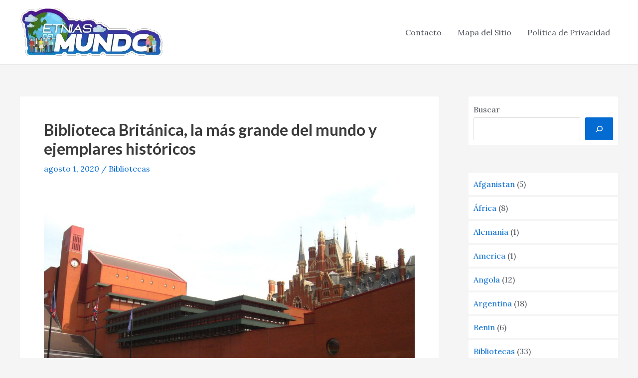

--- FILE ---
content_type: text/html; charset=UTF-8
request_url: https://etniasdelmundo.com/bibliotecas/biblioteca-britanica/
body_size: 31439
content:
<!DOCTYPE html><html lang="es"><head><meta charset="UTF-8"/>
<script>var __ezHttpConsent={setByCat:function(src,tagType,attributes,category,force,customSetScriptFn=null){var setScript=function(){if(force||window.ezTcfConsent[category]){if(typeof customSetScriptFn==='function'){customSetScriptFn();}else{var scriptElement=document.createElement(tagType);scriptElement.src=src;attributes.forEach(function(attr){for(var key in attr){if(attr.hasOwnProperty(key)){scriptElement.setAttribute(key,attr[key]);}}});var firstScript=document.getElementsByTagName(tagType)[0];firstScript.parentNode.insertBefore(scriptElement,firstScript);}}};if(force||(window.ezTcfConsent&&window.ezTcfConsent.loaded)){setScript();}else if(typeof getEzConsentData==="function"){getEzConsentData().then(function(ezTcfConsent){if(ezTcfConsent&&ezTcfConsent.loaded){setScript();}else{console.error("cannot get ez consent data");force=true;setScript();}});}else{force=true;setScript();console.error("getEzConsentData is not a function");}},};</script>
<script>var ezTcfConsent=window.ezTcfConsent?window.ezTcfConsent:{loaded:false,store_info:false,develop_and_improve_services:false,measure_ad_performance:false,measure_content_performance:false,select_basic_ads:false,create_ad_profile:false,select_personalized_ads:false,create_content_profile:false,select_personalized_content:false,understand_audiences:false,use_limited_data_to_select_content:false,};function getEzConsentData(){return new Promise(function(resolve){document.addEventListener("ezConsentEvent",function(event){var ezTcfConsent=event.detail.ezTcfConsent;resolve(ezTcfConsent);});});}</script>
<script>if(typeof _setEzCookies!=='function'){function _setEzCookies(ezConsentData){var cookies=window.ezCookieQueue;for(var i=0;i<cookies.length;i++){var cookie=cookies[i];if(ezConsentData&&ezConsentData.loaded&&ezConsentData[cookie.tcfCategory]){document.cookie=cookie.name+"="+cookie.value;}}}}
window.ezCookieQueue=window.ezCookieQueue||[];if(typeof addEzCookies!=='function'){function addEzCookies(arr){window.ezCookieQueue=[...window.ezCookieQueue,...arr];}}
addEzCookies([{name:"ezoab_217247",value:"mod1-c; Path=/; Domain=etniasdelmundo.com; Max-Age=7200",tcfCategory:"store_info",isEzoic:"true",},{name:"ezosuibasgeneris-1",value:"ec81e5be-517d-4b5a-6304-e721609d8fa1; Path=/; Domain=etniasdelmundo.com; Expires=Sun, 17 Jan 2027 04:38:48 UTC; Secure; SameSite=None",tcfCategory:"understand_audiences",isEzoic:"true",}]);if(window.ezTcfConsent&&window.ezTcfConsent.loaded){_setEzCookies(window.ezTcfConsent);}else if(typeof getEzConsentData==="function"){getEzConsentData().then(function(ezTcfConsent){if(ezTcfConsent&&ezTcfConsent.loaded){_setEzCookies(window.ezTcfConsent);}else{console.error("cannot get ez consent data");_setEzCookies(window.ezTcfConsent);}});}else{console.error("getEzConsentData is not a function");_setEzCookies(window.ezTcfConsent);}</script><script type="text/javascript" data-ezscrex='false' data-cfasync='false'>window._ezaq = Object.assign({"edge_cache_status":12,"edge_response_time":92,"url":"https://etniasdelmundo.com/bibliotecas/biblioteca-britanica/"}, typeof window._ezaq !== "undefined" ? window._ezaq : {});</script><script type="text/javascript" data-ezscrex='false' data-cfasync='false'>window._ezaq = Object.assign({"ab_test_id":"mod1-c"}, typeof window._ezaq !== "undefined" ? window._ezaq : {});window.__ez=window.__ez||{};window.__ez.tf={};</script><script type="text/javascript" data-ezscrex='false' data-cfasync='false'>window.ezDisableAds = true;</script>
<script data-ezscrex='false' data-cfasync='false' data-pagespeed-no-defer>var __ez=__ez||{};__ez.stms=Date.now();__ez.evt={};__ez.script={};__ez.ck=__ez.ck||{};__ez.template={};__ez.template.isOrig=true;__ez.queue=__ez.queue||function(){var e=0,i=0,t=[],n=!1,o=[],r=[],s=!0,a=function(e,i,n,o,r,s,a){var l=arguments.length>7&&void 0!==arguments[7]?arguments[7]:window,d=this;this.name=e,this.funcName=i,this.parameters=null===n?null:w(n)?n:[n],this.isBlock=o,this.blockedBy=r,this.deleteWhenComplete=s,this.isError=!1,this.isComplete=!1,this.isInitialized=!1,this.proceedIfError=a,this.fWindow=l,this.isTimeDelay=!1,this.process=function(){f("... func = "+e),d.isInitialized=!0,d.isComplete=!0,f("... func.apply: "+e);var i=d.funcName.split("."),n=null,o=this.fWindow||window;i.length>3||(n=3===i.length?o[i[0]][i[1]][i[2]]:2===i.length?o[i[0]][i[1]]:o[d.funcName]),null!=n&&n.apply(null,this.parameters),!0===d.deleteWhenComplete&&delete t[e],!0===d.isBlock&&(f("----- F'D: "+d.name),m())}},l=function(e,i,t,n,o,r,s){var a=arguments.length>7&&void 0!==arguments[7]?arguments[7]:window,l=this;this.name=e,this.path=i,this.async=o,this.defer=r,this.isBlock=t,this.blockedBy=n,this.isInitialized=!1,this.isError=!1,this.isComplete=!1,this.proceedIfError=s,this.fWindow=a,this.isTimeDelay=!1,this.isPath=function(e){return"/"===e[0]&&"/"!==e[1]},this.getSrc=function(e){return void 0!==window.__ezScriptHost&&this.isPath(e)&&"banger.js"!==this.name?window.__ezScriptHost+e:e},this.process=function(){l.isInitialized=!0,f("... file = "+e);var i=this.fWindow?this.fWindow.document:document,t=i.createElement("script");t.src=this.getSrc(this.path),!0===o?t.async=!0:!0===r&&(t.defer=!0),t.onerror=function(){var e={url:window.location.href,name:l.name,path:l.path,user_agent:window.navigator.userAgent};"undefined"!=typeof _ezaq&&(e.pageview_id=_ezaq.page_view_id);var i=encodeURIComponent(JSON.stringify(e)),t=new XMLHttpRequest;t.open("GET","//g.ezoic.net/ezqlog?d="+i,!0),t.send(),f("----- ERR'D: "+l.name),l.isError=!0,!0===l.isBlock&&m()},t.onreadystatechange=t.onload=function(){var e=t.readyState;f("----- F'D: "+l.name),e&&!/loaded|complete/.test(e)||(l.isComplete=!0,!0===l.isBlock&&m())},i.getElementsByTagName("head")[0].appendChild(t)}},d=function(e,i){this.name=e,this.path="",this.async=!1,this.defer=!1,this.isBlock=!1,this.blockedBy=[],this.isInitialized=!0,this.isError=!1,this.isComplete=i,this.proceedIfError=!1,this.isTimeDelay=!1,this.process=function(){}};function c(e,i,n,s,a,d,c,u,f){var m=new l(e,i,n,s,a,d,c,f);!0===u?o[e]=m:r[e]=m,t[e]=m,h(m)}function h(e){!0!==u(e)&&0!=s&&e.process()}function u(e){if(!0===e.isTimeDelay&&!1===n)return f(e.name+" blocked = TIME DELAY!"),!0;if(w(e.blockedBy))for(var i=0;i<e.blockedBy.length;i++){var o=e.blockedBy[i];if(!1===t.hasOwnProperty(o))return f(e.name+" blocked = "+o),!0;if(!0===e.proceedIfError&&!0===t[o].isError)return!1;if(!1===t[o].isComplete)return f(e.name+" blocked = "+o),!0}return!1}function f(e){var i=window.location.href,t=new RegExp("[?&]ezq=([^&#]*)","i").exec(i);"1"===(t?t[1]:null)&&console.debug(e)}function m(){++e>200||(f("let's go"),p(o),p(r))}function p(e){for(var i in e)if(!1!==e.hasOwnProperty(i)){var t=e[i];!0===t.isComplete||u(t)||!0===t.isInitialized||!0===t.isError?!0===t.isError?f(t.name+": error"):!0===t.isComplete?f(t.name+": complete already"):!0===t.isInitialized&&f(t.name+": initialized already"):t.process()}}function w(e){return"[object Array]"==Object.prototype.toString.call(e)}return window.addEventListener("load",(function(){setTimeout((function(){n=!0,f("TDELAY -----"),m()}),5e3)}),!1),{addFile:c,addFileOnce:function(e,i,n,o,r,s,a,l,d){t[e]||c(e,i,n,o,r,s,a,l,d)},addDelayFile:function(e,i){var n=new l(e,i,!1,[],!1,!1,!0);n.isTimeDelay=!0,f(e+" ...  FILE! TDELAY"),r[e]=n,t[e]=n,h(n)},addFunc:function(e,n,s,l,d,c,u,f,m,p){!0===c&&(e=e+"_"+i++);var w=new a(e,n,s,l,d,u,f,p);!0===m?o[e]=w:r[e]=w,t[e]=w,h(w)},addDelayFunc:function(e,i,n){var o=new a(e,i,n,!1,[],!0,!0);o.isTimeDelay=!0,f(e+" ...  FUNCTION! TDELAY"),r[e]=o,t[e]=o,h(o)},items:t,processAll:m,setallowLoad:function(e){s=e},markLoaded:function(e){if(e&&0!==e.length){if(e in t){var i=t[e];!0===i.isComplete?f(i.name+" "+e+": error loaded duplicate"):(i.isComplete=!0,i.isInitialized=!0)}else t[e]=new d(e,!0);f("markLoaded dummyfile: "+t[e].name)}},logWhatsBlocked:function(){for(var e in t)!1!==t.hasOwnProperty(e)&&u(t[e])}}}();__ez.evt.add=function(e,t,n){e.addEventListener?e.addEventListener(t,n,!1):e.attachEvent?e.attachEvent("on"+t,n):e["on"+t]=n()},__ez.evt.remove=function(e,t,n){e.removeEventListener?e.removeEventListener(t,n,!1):e.detachEvent?e.detachEvent("on"+t,n):delete e["on"+t]};__ez.script.add=function(e){var t=document.createElement("script");t.src=e,t.async=!0,t.type="text/javascript",document.getElementsByTagName("head")[0].appendChild(t)};__ez.dot=__ez.dot||{};__ez.queue.addFileOnce('/detroitchicago/boise.js', '/detroitchicago/boise.js?gcb=195-0&cb=5', true, [], true, false, true, false);__ez.queue.addFileOnce('/parsonsmaize/abilene.js', '/parsonsmaize/abilene.js?gcb=195-0&cb=e80eca0cdb', true, [], true, false, true, false);__ez.queue.addFileOnce('/parsonsmaize/mulvane.js', '/parsonsmaize/mulvane.js?gcb=195-0&cb=e75e48eec0', true, ['/parsonsmaize/abilene.js'], true, false, true, false);__ez.queue.addFileOnce('/detroitchicago/birmingham.js', '/detroitchicago/birmingham.js?gcb=195-0&cb=539c47377c', true, ['/parsonsmaize/abilene.js'], true, false, true, false);</script>
<script data-ezscrex="false" type="text/javascript" data-cfasync="false">window._ezaq = Object.assign({"ad_cache_level":0,"adpicker_placement_cnt":0,"ai_placeholder_cache_level":0,"ai_placeholder_placement_cnt":-1,"article_category":"bibliotecas","author":"admin","domain":"etniasdelmundo.com","domain_id":217247,"ezcache_level":1,"ezcache_skip_code":0,"has_bad_image":0,"has_bad_words":0,"is_sitespeed":0,"lt_cache_level":0,"publish_date":"2020-08-01","response_size":163304,"response_size_orig":157541,"response_time_orig":96,"template_id":5,"url":"https://etniasdelmundo.com/bibliotecas/biblioteca-britanica/","word_count":0,"worst_bad_word_level":0}, typeof window._ezaq !== "undefined" ? window._ezaq : {});__ez.queue.markLoaded('ezaqBaseReady');</script>
<script type='text/javascript' data-ezscrex='false' data-cfasync='false'>
window.ezAnalyticsStatic = true;

function analyticsAddScript(script) {
	var ezDynamic = document.createElement('script');
	ezDynamic.type = 'text/javascript';
	ezDynamic.innerHTML = script;
	document.head.appendChild(ezDynamic);
}
function getCookiesWithPrefix() {
    var allCookies = document.cookie.split(';');
    var cookiesWithPrefix = {};

    for (var i = 0; i < allCookies.length; i++) {
        var cookie = allCookies[i].trim();

        for (var j = 0; j < arguments.length; j++) {
            var prefix = arguments[j];
            if (cookie.indexOf(prefix) === 0) {
                var cookieParts = cookie.split('=');
                var cookieName = cookieParts[0];
                var cookieValue = cookieParts.slice(1).join('=');
                cookiesWithPrefix[cookieName] = decodeURIComponent(cookieValue);
                break; // Once matched, no need to check other prefixes
            }
        }
    }

    return cookiesWithPrefix;
}
function productAnalytics() {
	var d = {"pr":[6],"omd5":"87400aa6b94ec1ab9156813da09a2888","nar":"risk score"};
	d.u = _ezaq.url;
	d.p = _ezaq.page_view_id;
	d.v = _ezaq.visit_uuid;
	d.ab = _ezaq.ab_test_id;
	d.e = JSON.stringify(_ezaq);
	d.ref = document.referrer;
	d.c = getCookiesWithPrefix('active_template', 'ez', 'lp_');
	if(typeof ez_utmParams !== 'undefined') {
		d.utm = ez_utmParams;
	}

	var dataText = JSON.stringify(d);
	var xhr = new XMLHttpRequest();
	xhr.open('POST','/ezais/analytics?cb=1', true);
	xhr.onload = function () {
		if (xhr.status!=200) {
            return;
		}

        if(document.readyState !== 'loading') {
            analyticsAddScript(xhr.response);
            return;
        }

        var eventFunc = function() {
            if(document.readyState === 'loading') {
                return;
            }
            document.removeEventListener('readystatechange', eventFunc, false);
            analyticsAddScript(xhr.response);
        };

        document.addEventListener('readystatechange', eventFunc, false);
	};
	xhr.setRequestHeader('Content-Type','text/plain');
	xhr.send(dataText);
}
__ez.queue.addFunc("productAnalytics", "productAnalytics", null, true, ['ezaqBaseReady'], false, false, false, true);
</script><base href="https://etniasdelmundo.com/bibliotecas/biblioteca-britanica/"/>

<meta name="viewport" content="width=device-width, initial-scale=1"/>
<link rel="profile" href="https://gmpg.org/xfn/11"/>

<meta name="robots" content="index, follow, max-image-preview:large, max-snippet:-1, max-video-preview:-1"/>

	<!-- This site is optimized with the Yoast SEO plugin v20.4 - https://yoast.com/wordpress/plugins/seo/ -->
	<title>BIBLIOTECA BRITÁNICA, LA MÁS GRANDE DEL MUNDO Y EJEMPLARES HISTÓRICOS</title><link rel="preload" as="style" href="https://fonts.googleapis.com/css?family=Lora%3A400%7CLato%3A600%2C700&amp;display=swap"/><link rel="stylesheet" href="https://fonts.googleapis.com/css?family=Lora%3A400%7CLato%3A600%2C700&amp;display=swap" media="print" onload="this.media=&#39;all&#39;"/><noscript><link rel="stylesheet" href="https://fonts.googleapis.com/css?family=Lora%3A400%7CLato%3A600%2C700&#038;display=swap" /></noscript><link rel="stylesheet" href="https://etniasdelmundo.com/wp-content/cache/min/1/914c41e36b9ee586be9de24e41b480fc.css" media="all" data-minify="1"/>
	<meta name="description" content="Descubre todo acerca de la BIBLIOTECA BRITÁNICA, su historia, colecciones historicas, museo, organización y salas, capacidad, curiosidades y mucho más!"/>
	<link rel="canonical" href="https://etniasdelmundo.com/bibliotecas/biblioteca-britanica/"/>
	<meta property="og:locale" content="es_ES"/>
	<meta property="og:type" content="article"/>
	<meta property="og:title" content="BIBLIOTECA BRITÁNICA, LA MÁS GRANDE DEL MUNDO Y EJEMPLARES HISTÓRICOS"/>
	<meta property="og:description" content="Descubre todo acerca de la BIBLIOTECA BRITÁNICA, su historia, colecciones historicas, museo, organización y salas, capacidad, curiosidades y mucho más!"/>
	<meta property="og:url" content="https://etniasdelmundo.com/bibliotecas/biblioteca-britanica/"/>
	<meta property="og:site_name" content="Conozcamos Todas Las Etnias Que Hay En El Mundo"/>
	<meta property="article:published_time" content="2020-08-01T12:50:55+00:00"/>
	<meta property="article:modified_time" content="2023-09-20T14:58:39+00:00"/>
	<meta property="og:image" content="https://etniasdelmundo.com/wp-content/uploads/2020/07/Biblioteca-Británica-1.jpg"/>
	<meta property="og:image:width" content="1200"/>
	<meta property="og:image:height" content="900"/>
	<meta property="og:image:type" content="image/jpeg"/>
	<meta name="author" content="admin"/>
	<meta name="twitter:card" content="summary_large_image"/>
	<meta name="twitter:label1" content="Escrito por"/>
	<meta name="twitter:data1" content="admin"/>
	<meta name="twitter:label2" content="Tiempo de lectura"/>
	<meta name="twitter:data2" content="10 minutos"/>
	<!-- / Yoast SEO plugin. -->


<link rel="dns-prefetch" href="//fonts.googleapis.com"/>
<link href="https://fonts.gstatic.com" crossorigin="" rel="preconnect"/>
<link rel="alternate" type="application/rss+xml" title="Conozcamos Todas Las Etnias Que Hay En El Mundo » Feed" href="https://etniasdelmundo.com/feed/"/>
<link rel="alternate" type="application/rss+xml" title="Conozcamos Todas Las Etnias Que Hay En El Mundo » Feed de los comentarios" href="https://etniasdelmundo.com/comments/feed/"/>
<style>
img.wp-smiley,
img.emoji {
	display: inline !important;
	border: none !important;
	box-shadow: none !important;
	height: 1em !important;
	width: 1em !important;
	margin: 0 0.07em !important;
	vertical-align: -0.1em !important;
	background: none !important;
	padding: 0 !important;
}
</style>
	
<style id="astra-theme-css-inline-css">
:root{--ast-container-default-xlg-padding:3em;--ast-container-default-lg-padding:3em;--ast-container-default-slg-padding:2em;--ast-container-default-md-padding:3em;--ast-container-default-sm-padding:3em;--ast-container-default-xs-padding:2.4em;--ast-container-default-xxs-padding:1.8em;--ast-code-block-background:#ECEFF3;--ast-comment-inputs-background:#F9FAFB;}html{font-size:100%;}a{color:var(--ast-global-color-0);}a:hover,a:focus{color:var(--ast-global-color-1);}body,button,input,select,textarea,.ast-button,.ast-custom-button{font-family:'Lora',serif;font-weight:400;font-size:16px;font-size:1rem;line-height:1.6em;}blockquote{color:var(--ast-global-color-3);}h1,.entry-content h1,h2,.entry-content h2,h3,.entry-content h3,h4,.entry-content h4,h5,.entry-content h5,h6,.entry-content h6,.site-title,.site-title a{font-family:'Lato',sans-serif;font-weight:600;}.site-title{font-size:26px;font-size:1.625rem;display:none;}header .custom-logo-link img{max-width:298px;}.astra-logo-svg{width:298px;}.site-header .site-description{font-size:15px;font-size:0.9375rem;display:none;}.entry-title{font-size:30px;font-size:1.875rem;}h1,.entry-content h1{font-size:54px;font-size:3.375rem;font-weight:600;font-family:'Lato',sans-serif;line-height:1.4em;}h2,.entry-content h2{font-size:42px;font-size:2.625rem;font-weight:600;font-family:'Lato',sans-serif;line-height:1.25em;}h3,.entry-content h3{font-size:32px;font-size:2rem;font-weight:600;font-family:'Lato',sans-serif;line-height:1.2em;}h4,.entry-content h4{font-size:24px;font-size:1.5rem;line-height:1.2em;font-weight:600;font-family:'Lato',sans-serif;}h5,.entry-content h5{font-size:20px;font-size:1.25rem;line-height:1.2em;font-weight:600;font-family:'Lato',sans-serif;}h6,.entry-content h6{font-size:15px;font-size:0.9375rem;line-height:1.25em;font-weight:600;font-family:'Lato',sans-serif;}::selection{background-color:var(--ast-global-color-0);color:#ffffff;}body,h1,.entry-title a,.entry-content h1,h2,.entry-content h2,h3,.entry-content h3,h4,.entry-content h4,h5,.entry-content h5,h6,.entry-content h6{color:var(--ast-global-color-3);}.tagcloud a:hover,.tagcloud a:focus,.tagcloud a.current-item{color:#ffffff;border-color:var(--ast-global-color-0);background-color:var(--ast-global-color-0);}input:focus,input[type="text"]:focus,input[type="email"]:focus,input[type="url"]:focus,input[type="password"]:focus,input[type="reset"]:focus,input[type="search"]:focus,textarea:focus{border-color:var(--ast-global-color-0);}input[type="radio"]:checked,input[type=reset],input[type="checkbox"]:checked,input[type="checkbox"]:hover:checked,input[type="checkbox"]:focus:checked,input[type=range]::-webkit-slider-thumb{border-color:var(--ast-global-color-0);background-color:var(--ast-global-color-0);box-shadow:none;}.site-footer a:hover + .post-count,.site-footer a:focus + .post-count{background:var(--ast-global-color-0);border-color:var(--ast-global-color-0);}.single .nav-links .nav-previous,.single .nav-links .nav-next{color:var(--ast-global-color-0);}.entry-meta,.entry-meta *{line-height:1.45;color:var(--ast-global-color-0);}.entry-meta a:hover,.entry-meta a:hover *,.entry-meta a:focus,.entry-meta a:focus *,.page-links > .page-link,.page-links .page-link:hover,.post-navigation a:hover{color:var(--ast-global-color-1);}#cat option,.secondary .calendar_wrap thead a,.secondary .calendar_wrap thead a:visited{color:var(--ast-global-color-0);}.secondary .calendar_wrap #today,.ast-progress-val span{background:var(--ast-global-color-0);}.secondary a:hover + .post-count,.secondary a:focus + .post-count{background:var(--ast-global-color-0);border-color:var(--ast-global-color-0);}.calendar_wrap #today > a{color:#ffffff;}.page-links .page-link,.single .post-navigation a{color:var(--ast-global-color-0);}.ast-archive-title{color:var(--ast-global-color-2);}.widget-title{font-size:22px;font-size:1.375rem;color:var(--ast-global-color-2);}#secondary,#secondary button,#secondary input,#secondary select,#secondary textarea{font-size:16px;font-size:1rem;}.ast-single-post .entry-content a,.ast-comment-content a:not(.ast-comment-edit-reply-wrap a){text-decoration:underline;}.ast-single-post .wp-block-button .wp-block-button__link,.ast-single-post .elementor-button-wrapper .elementor-button,.ast-single-post .entry-content .uagb-tab a,.ast-single-post .entry-content .uagb-ifb-cta a,.ast-single-post .entry-content .wp-block-uagb-buttons a,.ast-single-post .entry-content .uabb-module-content a,.ast-single-post .entry-content .uagb-post-grid a,.ast-single-post .entry-content .uagb-timeline a,.ast-single-post .entry-content .uagb-toc__wrap a,.ast-single-post .entry-content .uagb-taxomony-box a,.ast-single-post .entry-content .woocommerce a,.entry-content .wp-block-latest-posts > li > a,.ast-single-post .entry-content .wp-block-file__button{text-decoration:none;}a:focus-visible,.ast-menu-toggle:focus-visible,.site .skip-link:focus-visible,.wp-block-loginout input:focus-visible,.wp-block-search.wp-block-search__button-inside .wp-block-search__inside-wrapper,.ast-header-navigation-arrow:focus-visible{outline-style:dotted;outline-color:inherit;outline-width:thin;border-color:transparent;}input:focus,input[type="text"]:focus,input[type="email"]:focus,input[type="url"]:focus,input[type="password"]:focus,input[type="reset"]:focus,input[type="search"]:focus,textarea:focus,.wp-block-search__input:focus,[data-section="section-header-mobile-trigger"] .ast-button-wrap .ast-mobile-menu-trigger-minimal:focus,.ast-mobile-popup-drawer.active .menu-toggle-close:focus,.woocommerce-ordering select.orderby:focus,#ast-scroll-top:focus,.woocommerce a.add_to_cart_button:focus,.woocommerce .button.single_add_to_cart_button:focus{border-style:dotted;border-color:inherit;border-width:thin;outline-color:transparent;}.ast-logo-title-inline .site-logo-img{padding-right:1em;}.site-logo-img img{ transition:all 0.2s linear;}#secondary {margin: 4em 0 2.5em;word-break: break-word;line-height: 2;}#secondary li {margin-bottom: 0.75em;}#secondary li:last-child {margin-bottom: 0;}@media (max-width: 768px) {.js_active .ast-plain-container.ast-single-post #secondary {margin-top: 1.5em;}}.ast-separate-container.ast-two-container #secondary .widget {background-color: #fff;padding: 2em;margin-bottom: 2em;}@media (min-width: 993px) {.ast-left-sidebar #secondary {padding-right: 60px;}.ast-right-sidebar #secondary {padding-left: 60px;}}@media (max-width: 993px) {.ast-right-sidebar #secondary {padding-left: 30px;}.ast-left-sidebar #secondary {padding-right: 30px;}}@media (min-width: 993px) {.ast-page-builder-template.ast-left-sidebar #secondary {padding-left: 60px;}.ast-page-builder-template.ast-right-sidebar #secondary {padding-right: 60px;}}@media (max-width: 993px) {.ast-page-builder-template.ast-right-sidebar #secondary {padding-right: 30px;}.ast-page-builder-template.ast-left-sidebar #secondary {padding-left: 30px;}}@media (max-width:921px){#ast-desktop-header{display:none;}}@media (min-width:921px){#ast-mobile-header{display:none;}}.wp-block-buttons.aligncenter{justify-content:center;}@media (max-width:921px){.ast-theme-transparent-header #primary,.ast-theme-transparent-header #secondary{padding:0;}}@media (max-width:921px){.ast-plain-container.ast-no-sidebar #primary{padding:0;}}.ast-plain-container.ast-no-sidebar #primary{margin-top:0;margin-bottom:0;}@media (min-width:1200px){.ast-plain-container.ast-no-sidebar #primary{margin-top:60px;margin-bottom:60px;}}.wp-block-button.is-style-outline .wp-block-button__link{border-color:var(--ast-global-color-0);}div.wp-block-button.is-style-outline > .wp-block-button__link:not(.has-text-color),div.wp-block-button.wp-block-button__link.is-style-outline:not(.has-text-color){color:var(--ast-global-color-0);}.wp-block-button.is-style-outline .wp-block-button__link:hover,div.wp-block-button.is-style-outline .wp-block-button__link:focus,div.wp-block-button.is-style-outline > .wp-block-button__link:not(.has-text-color):hover,div.wp-block-button.wp-block-button__link.is-style-outline:not(.has-text-color):hover{color:#ffffff;background-color:var(--ast-global-color-1);border-color:var(--ast-global-color-1);}.post-page-numbers.current .page-link,.ast-pagination .page-numbers.current{color:#ffffff;border-color:var(--ast-global-color-0);background-color:var(--ast-global-color-0);border-radius:2px;}h1.widget-title{font-weight:600;}h2.widget-title{font-weight:600;}h3.widget-title{font-weight:600;}#page{display:flex;flex-direction:column;min-height:100vh;}.ast-404-layout-1 h1.page-title{color:var(--ast-global-color-2);}.single .post-navigation a{line-height:1em;height:inherit;}.error-404 .page-sub-title{font-size:1.5rem;font-weight:inherit;}.search .site-content .content-area .search-form{margin-bottom:0;}#page .site-content{flex-grow:1;}.widget{margin-bottom:3.5em;}#secondary li{line-height:1.5em;}#secondary .wp-block-group h2{margin-bottom:0.7em;}#secondary h2{font-size:1.7rem;}.ast-separate-container .ast-article-post,.ast-separate-container .ast-article-single,.ast-separate-container .ast-comment-list li.depth-1,.ast-separate-container .comment-respond{padding:3em;}.ast-separate-container .ast-comment-list li.depth-1,.hentry{margin-bottom:2em;}.ast-separate-container .ast-archive-description,.ast-separate-container .ast-author-box{background-color:var(--ast-global-color-5);border-bottom:1px solid var(--ast-border-color);}.ast-separate-container .comments-title{padding:2em 2em 0 2em;}.ast-page-builder-template .comment-form-textarea,.ast-comment-formwrap .ast-grid-common-col{padding:0;}.ast-comment-formwrap{padding:0 20px;display:inline-flex;column-gap:20px;}.archive.ast-page-builder-template .entry-header{margin-top:2em;}.ast-page-builder-template .ast-comment-formwrap{width:100%;}.entry-title{margin-bottom:0.5em;}.ast-archive-description p{font-size:inherit;font-weight:inherit;line-height:inherit;}@media (min-width:921px){.ast-left-sidebar.ast-page-builder-template #secondary,.archive.ast-right-sidebar.ast-page-builder-template .site-main{padding-left:20px;padding-right:20px;}}@media (max-width:544px){.ast-comment-formwrap.ast-row{column-gap:10px;display:inline-block;}#ast-commentform .ast-grid-common-col{position:relative;width:100%;}}@media (min-width:1201px){.ast-separate-container .ast-article-post,.ast-separate-container .ast-article-single,.ast-separate-container .ast-author-box,.ast-separate-container .ast-404-layout-1,.ast-separate-container .no-results{padding:3em;}}@media (max-width:921px){.ast-separate-container #primary,.ast-separate-container #secondary{padding:1.5em 0;}#primary,#secondary{padding:1.5em 0;margin:0;}.ast-left-sidebar #content > .ast-container{display:flex;flex-direction:column-reverse;width:100%;}}@media (max-width:921px){#secondary.secondary{padding-top:0;}.ast-separate-container.ast-right-sidebar #secondary{padding-left:1em;padding-right:1em;}.ast-separate-container.ast-two-container #secondary{padding-left:0;padding-right:0;}.ast-page-builder-template .entry-header #secondary,.ast-page-builder-template #secondary{margin-top:1.5em;}}@media (max-width:921px){.ast-right-sidebar #primary{padding-right:0;}.ast-page-builder-template.ast-left-sidebar #secondary,.ast-page-builder-template.ast-right-sidebar #secondary{padding-right:20px;padding-left:20px;}.ast-right-sidebar #secondary,.ast-left-sidebar #primary{padding-left:0;}.ast-left-sidebar #secondary{padding-right:0;}}@media (min-width:922px){.ast-separate-container.ast-right-sidebar #primary,.ast-separate-container.ast-left-sidebar #primary{border:0;}.search-no-results.ast-separate-container #primary{margin-bottom:4em;}}@media (min-width:922px){.ast-right-sidebar #primary{border-right:1px solid var(--ast-border-color);}.ast-left-sidebar #primary{border-left:1px solid var(--ast-border-color);}.ast-right-sidebar #secondary{border-left:1px solid var(--ast-border-color);margin-left:-1px;}.ast-left-sidebar #secondary{border-right:1px solid var(--ast-border-color);margin-right:-1px;}.ast-separate-container.ast-two-container.ast-right-sidebar #secondary{padding-left:30px;padding-right:0;}.ast-separate-container.ast-two-container.ast-left-sidebar #secondary{padding-right:30px;padding-left:0;}.ast-separate-container.ast-right-sidebar #secondary,.ast-separate-container.ast-left-sidebar #secondary{border:0;margin-left:auto;margin-right:auto;}.ast-separate-container.ast-two-container #secondary .widget:last-child{margin-bottom:0;}}.wp-block-button .wp-block-button__link{color:#ffffff;}.wp-block-button .wp-block-button__link:hover,.wp-block-button .wp-block-button__link:focus{color:#ffffff;background-color:var(--ast-global-color-1);border-color:var(--ast-global-color-1);}.elementor-widget-heading h1.elementor-heading-title{line-height:1.4em;}.elementor-widget-heading h2.elementor-heading-title{line-height:1.25em;}.elementor-widget-heading h3.elementor-heading-title{line-height:1.2em;}.elementor-widget-heading h4.elementor-heading-title{line-height:1.2em;}.elementor-widget-heading h5.elementor-heading-title{line-height:1.2em;}.elementor-widget-heading h6.elementor-heading-title{line-height:1.25em;}.wp-block-button .wp-block-button__link,.wp-block-search .wp-block-search__button,body .wp-block-file .wp-block-file__button{border-color:var(--ast-global-color-0);background-color:var(--ast-global-color-0);color:#ffffff;font-family:inherit;font-weight:500;line-height:1em;font-size:16px;font-size:1rem;padding-top:15px;padding-right:30px;padding-bottom:15px;padding-left:30px;}@media (max-width:921px){.wp-block-button .wp-block-button__link,.wp-block-search .wp-block-search__button,body .wp-block-file .wp-block-file__button{padding-top:14px;padding-right:28px;padding-bottom:14px;padding-left:28px;}}@media (max-width:544px){.wp-block-button .wp-block-button__link,.wp-block-search .wp-block-search__button,body .wp-block-file .wp-block-file__button{padding-top:12px;padding-right:24px;padding-bottom:12px;padding-left:24px;}}.menu-toggle,button,.ast-button,.ast-custom-button,.button,input#submit,input[type="button"],input[type="submit"],input[type="reset"],form[CLASS*="wp-block-search__"].wp-block-search .wp-block-search__inside-wrapper .wp-block-search__button,body .wp-block-file .wp-block-file__button,.search .search-submit{border-style:solid;border-top-width:0;border-right-width:0;border-left-width:0;border-bottom-width:0;color:#ffffff;border-color:var(--ast-global-color-0);background-color:var(--ast-global-color-0);padding-top:15px;padding-right:30px;padding-bottom:15px;padding-left:30px;font-family:inherit;font-weight:500;font-size:16px;font-size:1rem;line-height:1em;}button:focus,.menu-toggle:hover,button:hover,.ast-button:hover,.ast-custom-button:hover .button:hover,.ast-custom-button:hover ,input[type=reset]:hover,input[type=reset]:focus,input#submit:hover,input#submit:focus,input[type="button"]:hover,input[type="button"]:focus,input[type="submit"]:hover,input[type="submit"]:focus,form[CLASS*="wp-block-search__"].wp-block-search .wp-block-search__inside-wrapper .wp-block-search__button:hover,form[CLASS*="wp-block-search__"].wp-block-search .wp-block-search__inside-wrapper .wp-block-search__button:focus,body .wp-block-file .wp-block-file__button:hover,body .wp-block-file .wp-block-file__button:focus{color:#ffffff;background-color:var(--ast-global-color-1);border-color:var(--ast-global-color-1);}form[CLASS*="wp-block-search__"].wp-block-search .wp-block-search__inside-wrapper .wp-block-search__button.has-icon{padding-top:calc(15px - 3px);padding-right:calc(30px - 3px);padding-bottom:calc(15px - 3px);padding-left:calc(30px - 3px);}@media (max-width:921px){.menu-toggle,button,.ast-button,.ast-custom-button,.button,input#submit,input[type="button"],input[type="submit"],input[type="reset"],form[CLASS*="wp-block-search__"].wp-block-search .wp-block-search__inside-wrapper .wp-block-search__button,body .wp-block-file .wp-block-file__button,.search .search-submit{padding-top:14px;padding-right:28px;padding-bottom:14px;padding-left:28px;}}@media (max-width:544px){.menu-toggle,button,.ast-button,.ast-custom-button,.button,input#submit,input[type="button"],input[type="submit"],input[type="reset"],form[CLASS*="wp-block-search__"].wp-block-search .wp-block-search__inside-wrapper .wp-block-search__button,body .wp-block-file .wp-block-file__button,.search .search-submit{padding-top:12px;padding-right:24px;padding-bottom:12px;padding-left:24px;}}@media (max-width:921px){.ast-mobile-header-stack .main-header-bar .ast-search-menu-icon{display:inline-block;}.ast-header-break-point.ast-header-custom-item-outside .ast-mobile-header-stack .main-header-bar .ast-search-icon{margin:0;}.ast-comment-avatar-wrap img{max-width:2.5em;}.ast-separate-container .ast-comment-list li.depth-1{padding:1.5em 2.14em;}.ast-separate-container .comment-respond{padding:2em 2.14em;}.ast-comment-meta{padding:0 1.8888em 1.3333em;}}@media (min-width:544px){.ast-container{max-width:100%;}}@media (max-width:544px){.ast-separate-container .ast-article-post,.ast-separate-container .ast-article-single,.ast-separate-container .comments-title,.ast-separate-container .ast-archive-description{padding:1.5em 1em;}.ast-separate-container #content .ast-container{padding-left:0.54em;padding-right:0.54em;}.ast-separate-container .ast-comment-list li.depth-1{padding:1.5em 1em;margin-bottom:1.5em;}.ast-separate-container .ast-comment-list .bypostauthor{padding:.5em;}.ast-search-menu-icon.ast-dropdown-active .search-field{width:170px;}.ast-separate-container #secondary{padding-top:0;}.ast-separate-container.ast-two-container #secondary .widget{margin-bottom:1.5em;padding-left:1em;padding-right:1em;}}.ast-separate-container{background-color:var(--ast-global-color-4);;background-image:none;;}@media (max-width:921px){.widget-title{font-size:22px;font-size:1.375rem;}body,button,input,select,textarea,.ast-button,.ast-custom-button{font-size:16px;font-size:1rem;}#secondary,#secondary button,#secondary input,#secondary select,#secondary textarea{font-size:16px;font-size:1rem;}.site-title{display:none;}.site-header .site-description{display:none;}.entry-title{font-size:30px;}h1,.entry-content h1{font-size:45px;}h2,.entry-content h2{font-size:32px;}h3,.entry-content h3{font-size:28px;}h4,.entry-content h4{font-size:22px;font-size:1.375rem;}h5,.entry-content h5{font-size:18px;font-size:1.125rem;}h6,.entry-content h6{font-size:15px;font-size:0.9375rem;}}@media (max-width:544px){.widget-title{font-size:22px;font-size:1.375rem;}body,button,input,select,textarea,.ast-button,.ast-custom-button{font-size:16px;font-size:1rem;}#secondary,#secondary button,#secondary input,#secondary select,#secondary textarea{font-size:16px;font-size:1rem;}.site-title{display:none;}.site-header .site-description{display:none;}.entry-title{font-size:30px;}h1,.entry-content h1{font-size:32px;}h2,.entry-content h2{font-size:28px;}h3,.entry-content h3{font-size:22px;}h4,.entry-content h4{font-size:20px;font-size:1.25rem;}h5,.entry-content h5{font-size:17px;font-size:1.0625rem;}h6,.entry-content h6{font-size:15px;font-size:0.9375rem;}}@media (max-width:544px){html{font-size:100%;}}@media (min-width:922px){.ast-container{max-width:1240px;}}@media (min-width:922px){.site-content .ast-container{display:flex;}}@media (max-width:921px){.site-content .ast-container{flex-direction:column;}}@media (min-width:922px){.main-header-menu .sub-menu .menu-item.ast-left-align-sub-menu:hover > .sub-menu,.main-header-menu .sub-menu .menu-item.ast-left-align-sub-menu.focus > .sub-menu{margin-left:-0px;}}blockquote,cite {font-style: initial;}.wp-block-file {display: flex;align-items: center;flex-wrap: wrap;justify-content: space-between;}.wp-block-pullquote {border: none;}.wp-block-pullquote blockquote::before {content: "\201D";font-family: "Helvetica",sans-serif;display: flex;transform: rotate( 180deg );font-size: 6rem;font-style: normal;line-height: 1;font-weight: bold;align-items: center;justify-content: center;}.has-text-align-right > blockquote::before {justify-content: flex-start;}.has-text-align-left > blockquote::before {justify-content: flex-end;}figure.wp-block-pullquote.is-style-solid-color blockquote {max-width: 100%;text-align: inherit;}html body {--wp--custom--ast-default-block-top-padding: 3em;--wp--custom--ast-default-block-right-padding: 3em;--wp--custom--ast-default-block-bottom-padding: 3em;--wp--custom--ast-default-block-left-padding: 3em;--wp--custom--ast-container-width: 1200px;--wp--custom--ast-content-width-size: 1200px;--wp--custom--ast-wide-width-size: calc(1200px + var(--wp--custom--ast-default-block-left-padding) + var(--wp--custom--ast-default-block-right-padding));}.ast-narrow-container {--wp--custom--ast-content-width-size: 750px;--wp--custom--ast-wide-width-size: 750px;}@media(max-width: 921px) {html body {--wp--custom--ast-default-block-top-padding: 3em;--wp--custom--ast-default-block-right-padding: 2em;--wp--custom--ast-default-block-bottom-padding: 3em;--wp--custom--ast-default-block-left-padding: 2em;}}@media(max-width: 544px) {html body {--wp--custom--ast-default-block-top-padding: 3em;--wp--custom--ast-default-block-right-padding: 1.5em;--wp--custom--ast-default-block-bottom-padding: 3em;--wp--custom--ast-default-block-left-padding: 1.5em;}}.entry-content > .wp-block-group,.entry-content > .wp-block-cover,.entry-content > .wp-block-columns {padding-top: var(--wp--custom--ast-default-block-top-padding);padding-right: var(--wp--custom--ast-default-block-right-padding);padding-bottom: var(--wp--custom--ast-default-block-bottom-padding);padding-left: var(--wp--custom--ast-default-block-left-padding);}.ast-plain-container.ast-no-sidebar .entry-content > .alignfull,.ast-page-builder-template .ast-no-sidebar .entry-content > .alignfull {margin-left: calc( -50vw + 50%);margin-right: calc( -50vw + 50%);max-width: 100vw;width: 100vw;}.ast-plain-container.ast-no-sidebar .entry-content .alignfull .alignfull,.ast-page-builder-template.ast-no-sidebar .entry-content .alignfull .alignfull,.ast-plain-container.ast-no-sidebar .entry-content .alignfull .alignwide,.ast-page-builder-template.ast-no-sidebar .entry-content .alignfull .alignwide,.ast-plain-container.ast-no-sidebar .entry-content .alignwide .alignfull,.ast-page-builder-template.ast-no-sidebar .entry-content .alignwide .alignfull,.ast-plain-container.ast-no-sidebar .entry-content .alignwide .alignwide,.ast-page-builder-template.ast-no-sidebar .entry-content .alignwide .alignwide,.ast-plain-container.ast-no-sidebar .entry-content .wp-block-column .alignfull,.ast-page-builder-template.ast-no-sidebar .entry-content .wp-block-column .alignfull,.ast-plain-container.ast-no-sidebar .entry-content .wp-block-column .alignwide,.ast-page-builder-template.ast-no-sidebar .entry-content .wp-block-column .alignwide {margin-left: auto;margin-right: auto;width: 100%;}[ast-blocks-layout] .wp-block-separator:not(.is-style-dots) {height: 0;}[ast-blocks-layout] .wp-block-separator {margin: 20px auto;}[ast-blocks-layout] .wp-block-separator:not(.is-style-wide):not(.is-style-dots) {max-width: 100px;}[ast-blocks-layout] .wp-block-separator.has-background {padding: 0;}.entry-content[ast-blocks-layout] > * {max-width: var(--wp--custom--ast-content-width-size);margin-left: auto;margin-right: auto;}.entry-content[ast-blocks-layout] > .alignwide {max-width: var(--wp--custom--ast-wide-width-size);}.entry-content[ast-blocks-layout] .alignfull {max-width: none;}.entry-content .wp-block-columns {margin-bottom: 0;}blockquote {margin: 1.5em;border: none;}.wp-block-quote:not(.has-text-align-right):not(.has-text-align-center) {border-left: 5px solid rgba(0,0,0,0.05);}.has-text-align-right > blockquote,blockquote.has-text-align-right {border-right: 5px solid rgba(0,0,0,0.05);}.has-text-align-left > blockquote,blockquote.has-text-align-left {border-left: 5px solid rgba(0,0,0,0.05);}.wp-block-site-tagline,.wp-block-latest-posts .read-more {margin-top: 15px;}.wp-block-loginout p label {display: block;}.wp-block-loginout p:not(.login-remember):not(.login-submit) input {width: 100%;}.wp-block-loginout input:focus {border-color: transparent;}.wp-block-loginout input:focus {outline: thin dotted;}.entry-content .wp-block-media-text .wp-block-media-text__content {padding: 0 0 0 8%;}.entry-content .wp-block-media-text.has-media-on-the-right .wp-block-media-text__content {padding: 0 8% 0 0;}.entry-content .wp-block-media-text.has-background .wp-block-media-text__content {padding: 8%;}.entry-content .wp-block-cover:not([class*="background-color"]) .wp-block-cover__inner-container,.entry-content .wp-block-cover:not([class*="background-color"]) .wp-block-cover-image-text,.entry-content .wp-block-cover:not([class*="background-color"]) .wp-block-cover-text,.entry-content .wp-block-cover-image:not([class*="background-color"]) .wp-block-cover__inner-container,.entry-content .wp-block-cover-image:not([class*="background-color"]) .wp-block-cover-image-text,.entry-content .wp-block-cover-image:not([class*="background-color"]) .wp-block-cover-text {color: var(--ast-global-color-5);}.wp-block-loginout .login-remember input {width: 1.1rem;height: 1.1rem;margin: 0 5px 4px 0;vertical-align: middle;}.wp-block-latest-posts > li > *:first-child,.wp-block-latest-posts:not(.is-grid) > li:first-child {margin-top: 0;}.wp-block-search__inside-wrapper .wp-block-search__input {padding: 0 10px;color: var(--ast-global-color-3);background: var(--ast-global-color-5);border-color: var(--ast-border-color);}.wp-block-latest-posts .read-more {margin-bottom: 1.5em;}.wp-block-search__no-button .wp-block-search__inside-wrapper .wp-block-search__input {padding-top: 5px;padding-bottom: 5px;}.wp-block-latest-posts .wp-block-latest-posts__post-date,.wp-block-latest-posts .wp-block-latest-posts__post-author {font-size: 1rem;}.wp-block-latest-posts > li > *,.wp-block-latest-posts:not(.is-grid) > li {margin-top: 12px;margin-bottom: 12px;}.ast-page-builder-template .entry-content[ast-blocks-layout] > *,.ast-page-builder-template .entry-content[ast-blocks-layout] > .alignfull > * {max-width: none;}.ast-page-builder-template .entry-content[ast-blocks-layout] > .alignwide > * {max-width: var(--wp--custom--ast-wide-width-size);}.ast-page-builder-template .entry-content[ast-blocks-layout] > .inherit-container-width > *,.ast-page-builder-template .entry-content[ast-blocks-layout] > * > *,.entry-content[ast-blocks-layout] > .wp-block-cover .wp-block-cover__inner-container {max-width: var(--wp--custom--ast-content-width-size);margin-left: auto;margin-right: auto;}.entry-content[ast-blocks-layout] .wp-block-cover:not(.alignleft):not(.alignright) {width: auto;}@media(max-width: 1200px) {.ast-separate-container .entry-content > .alignfull,.ast-separate-container .entry-content[ast-blocks-layout] > .alignwide,.ast-plain-container .entry-content[ast-blocks-layout] > .alignwide,.ast-plain-container .entry-content .alignfull {margin-left: calc(-1 * min(var(--ast-container-default-xlg-padding),20px)) ;margin-right: calc(-1 * min(var(--ast-container-default-xlg-padding),20px));}}@media(min-width: 1201px) {.ast-separate-container .entry-content > .alignfull {margin-left: calc(-1 * var(--ast-container-default-xlg-padding) );margin-right: calc(-1 * var(--ast-container-default-xlg-padding) );}.ast-separate-container .entry-content[ast-blocks-layout] > .alignwide,.ast-plain-container .entry-content[ast-blocks-layout] > .alignwide {margin-left: calc(-1 * var(--wp--custom--ast-default-block-left-padding) );margin-right: calc(-1 * var(--wp--custom--ast-default-block-right-padding) );}}@media(min-width: 921px) {.ast-separate-container .entry-content .wp-block-group.alignwide:not(.inherit-container-width) > :where(:not(.alignleft):not(.alignright)),.ast-plain-container .entry-content .wp-block-group.alignwide:not(.inherit-container-width) > :where(:not(.alignleft):not(.alignright)) {max-width: calc( var(--wp--custom--ast-content-width-size) + 80px );}.ast-plain-container.ast-right-sidebar .entry-content[ast-blocks-layout] .alignfull,.ast-plain-container.ast-left-sidebar .entry-content[ast-blocks-layout] .alignfull {margin-left: -60px;margin-right: -60px;}}@media(min-width: 544px) {.entry-content > .alignleft {margin-right: 20px;}.entry-content > .alignright {margin-left: 20px;}}@media (max-width:544px){.wp-block-columns .wp-block-column:not(:last-child){margin-bottom:20px;}.wp-block-latest-posts{margin:0;}}@media( max-width: 600px ) {.entry-content .wp-block-media-text .wp-block-media-text__content,.entry-content .wp-block-media-text.has-media-on-the-right .wp-block-media-text__content {padding: 8% 0 0;}.entry-content .wp-block-media-text.has-background .wp-block-media-text__content {padding: 8%;}}.ast-separate-container .entry-content .wp-block-uagb-container {padding-left: 0;}.ast-page-builder-template .entry-header {padding-left: 0;}@media(min-width: 1201px) {.ast-separate-container .entry-content > .uagb-is-root-container {margin-left: 0;margin-right: 0;}}.ast-narrow-container .site-content .wp-block-uagb-image--align-full .wp-block-uagb-image__figure {max-width: 100%;margin-left: auto;margin-right: auto;}.entry-content ul,.entry-content ol {padding: revert;margin: revert;}:root .has-ast-global-color-0-color{color:var(--ast-global-color-0);}:root .has-ast-global-color-0-background-color{background-color:var(--ast-global-color-0);}:root .wp-block-button .has-ast-global-color-0-color{color:var(--ast-global-color-0);}:root .wp-block-button .has-ast-global-color-0-background-color{background-color:var(--ast-global-color-0);}:root .has-ast-global-color-1-color{color:var(--ast-global-color-1);}:root .has-ast-global-color-1-background-color{background-color:var(--ast-global-color-1);}:root .wp-block-button .has-ast-global-color-1-color{color:var(--ast-global-color-1);}:root .wp-block-button .has-ast-global-color-1-background-color{background-color:var(--ast-global-color-1);}:root .has-ast-global-color-2-color{color:var(--ast-global-color-2);}:root .has-ast-global-color-2-background-color{background-color:var(--ast-global-color-2);}:root .wp-block-button .has-ast-global-color-2-color{color:var(--ast-global-color-2);}:root .wp-block-button .has-ast-global-color-2-background-color{background-color:var(--ast-global-color-2);}:root .has-ast-global-color-3-color{color:var(--ast-global-color-3);}:root .has-ast-global-color-3-background-color{background-color:var(--ast-global-color-3);}:root .wp-block-button .has-ast-global-color-3-color{color:var(--ast-global-color-3);}:root .wp-block-button .has-ast-global-color-3-background-color{background-color:var(--ast-global-color-3);}:root .has-ast-global-color-4-color{color:var(--ast-global-color-4);}:root .has-ast-global-color-4-background-color{background-color:var(--ast-global-color-4);}:root .wp-block-button .has-ast-global-color-4-color{color:var(--ast-global-color-4);}:root .wp-block-button .has-ast-global-color-4-background-color{background-color:var(--ast-global-color-4);}:root .has-ast-global-color-5-color{color:var(--ast-global-color-5);}:root .has-ast-global-color-5-background-color{background-color:var(--ast-global-color-5);}:root .wp-block-button .has-ast-global-color-5-color{color:var(--ast-global-color-5);}:root .wp-block-button .has-ast-global-color-5-background-color{background-color:var(--ast-global-color-5);}:root .has-ast-global-color-6-color{color:var(--ast-global-color-6);}:root .has-ast-global-color-6-background-color{background-color:var(--ast-global-color-6);}:root .wp-block-button .has-ast-global-color-6-color{color:var(--ast-global-color-6);}:root .wp-block-button .has-ast-global-color-6-background-color{background-color:var(--ast-global-color-6);}:root .has-ast-global-color-7-color{color:var(--ast-global-color-7);}:root .has-ast-global-color-7-background-color{background-color:var(--ast-global-color-7);}:root .wp-block-button .has-ast-global-color-7-color{color:var(--ast-global-color-7);}:root .wp-block-button .has-ast-global-color-7-background-color{background-color:var(--ast-global-color-7);}:root .has-ast-global-color-8-color{color:var(--ast-global-color-8);}:root .has-ast-global-color-8-background-color{background-color:var(--ast-global-color-8);}:root .wp-block-button .has-ast-global-color-8-color{color:var(--ast-global-color-8);}:root .wp-block-button .has-ast-global-color-8-background-color{background-color:var(--ast-global-color-8);}:root{--ast-global-color-0:#046bd2;--ast-global-color-1:#3a3a3a;--ast-global-color-2:#3a3a3a;--ast-global-color-3:#4b4f58;--ast-global-color-4:#f5f5f5;--ast-global-color-5:#FFFFFF;--ast-global-color-6:#f2f5f7;--ast-global-color-7:#424242;--ast-global-color-8:#000000;}:root {--ast-border-color : #dddddd;}.ast-single-entry-banner {-js-display: flex;display: flex;flex-direction: column;justify-content: center;text-align: center;position: relative;background: #eeeeee;}.ast-single-entry-banner[data-banner-layout="layout-1"] {max-width: 1200px;background: inherit;padding: 20px 0;}.ast-single-entry-banner[data-banner-width-type="custom"] {margin: 0 auto;width: 100%;}.ast-single-entry-banner + .site-content .entry-header {margin-bottom: 0;}header.entry-header:not(.related-entry-header) .entry-title{font-weight:600;font-size:32px;font-size:2rem;}header.entry-header:not(.related-entry-header) > *:not(:last-child){margin-bottom:10px;}.ast-archive-entry-banner {-js-display: flex;display: flex;flex-direction: column;justify-content: center;text-align: center;position: relative;background: #eeeeee;}.ast-archive-entry-banner[data-banner-width-type="custom"] {margin: 0 auto;width: 100%;}.ast-archive-entry-banner[data-banner-layout="layout-1"] {background: inherit;padding: 20px 0;text-align: left;}body.archive .ast-archive-description{max-width:1200px;width:100%;text-align:left;padding-top:3em;padding-right:3em;padding-bottom:3em;padding-left:3em;}body.archive .ast-archive-description .ast-archive-title,body.archive .ast-archive-description .ast-archive-title *{font-weight:600;font-size:32px;font-size:2rem;}body.archive .ast-archive-description > *:not(:last-child){margin-bottom:10px;}@media (max-width:921px){body.archive .ast-archive-description{text-align:left;}}@media (max-width:544px){body.archive .ast-archive-description{text-align:left;}}.ast-breadcrumbs .trail-browse,.ast-breadcrumbs .trail-items,.ast-breadcrumbs .trail-items li{display:inline-block;margin:0;padding:0;border:none;background:inherit;text-indent:0;}.ast-breadcrumbs .trail-browse{font-size:inherit;font-style:inherit;font-weight:inherit;color:inherit;}.ast-breadcrumbs .trail-items{list-style:none;}.trail-items li::after{padding:0 0.3em;content:"\00bb";}.trail-items li:last-of-type::after{display:none;}h1,.entry-content h1,h2,.entry-content h2,h3,.entry-content h3,h4,.entry-content h4,h5,.entry-content h5,h6,.entry-content h6{color:var(--ast-global-color-2);}.entry-title a{color:var(--ast-global-color-2);}@media (max-width:921px){.ast-builder-grid-row-container.ast-builder-grid-row-tablet-3-firstrow .ast-builder-grid-row > *:first-child,.ast-builder-grid-row-container.ast-builder-grid-row-tablet-3-lastrow .ast-builder-grid-row > *:last-child{grid-column:1 / -1;}}@media (max-width:544px){.ast-builder-grid-row-container.ast-builder-grid-row-mobile-3-firstrow .ast-builder-grid-row > *:first-child,.ast-builder-grid-row-container.ast-builder-grid-row-mobile-3-lastrow .ast-builder-grid-row > *:last-child{grid-column:1 / -1;}}.ast-builder-layout-element[data-section="title_tagline"]{display:flex;}@media (max-width:921px){.ast-header-break-point .ast-builder-layout-element[data-section="title_tagline"]{display:flex;}}@media (max-width:544px){.ast-header-break-point .ast-builder-layout-element[data-section="title_tagline"]{display:flex;}}.ast-builder-menu-1{font-family:inherit;font-weight:inherit;}.ast-builder-menu-1 .menu-item > .menu-link{color:var(--ast-global-color-3);}.ast-builder-menu-1 .menu-item > .ast-menu-toggle{color:var(--ast-global-color-3);}.ast-builder-menu-1 .menu-item:hover > .menu-link,.ast-builder-menu-1 .inline-on-mobile .menu-item:hover > .ast-menu-toggle{color:var(--ast-global-color-1);}.ast-builder-menu-1 .menu-item:hover > .ast-menu-toggle{color:var(--ast-global-color-1);}.ast-builder-menu-1 .menu-item.current-menu-item > .menu-link,.ast-builder-menu-1 .inline-on-mobile .menu-item.current-menu-item > .ast-menu-toggle,.ast-builder-menu-1 .current-menu-ancestor > .menu-link{color:var(--ast-global-color-1);}.ast-builder-menu-1 .menu-item.current-menu-item > .ast-menu-toggle{color:var(--ast-global-color-1);}.ast-builder-menu-1 .sub-menu,.ast-builder-menu-1 .inline-on-mobile .sub-menu{border-top-width:2px;border-bottom-width:0px;border-right-width:0px;border-left-width:0px;border-color:var(--ast-global-color-0);border-style:solid;}.ast-builder-menu-1 .main-header-menu > .menu-item > .sub-menu,.ast-builder-menu-1 .main-header-menu > .menu-item > .astra-full-megamenu-wrapper{margin-top:0px;}.ast-desktop .ast-builder-menu-1 .main-header-menu > .menu-item > .sub-menu:before,.ast-desktop .ast-builder-menu-1 .main-header-menu > .menu-item > .astra-full-megamenu-wrapper:before{height:calc( 0px + 5px );}.ast-desktop .ast-builder-menu-1 .menu-item .sub-menu .menu-link{border-style:none;}@media (max-width:921px){.ast-header-break-point .ast-builder-menu-1 .menu-item.menu-item-has-children > .ast-menu-toggle{top:0;}.ast-builder-menu-1 .menu-item-has-children > .menu-link:after{content:unset;}.ast-builder-menu-1 .main-header-menu > .menu-item > .sub-menu,.ast-builder-menu-1 .main-header-menu > .menu-item > .astra-full-megamenu-wrapper{margin-top:0;}}@media (max-width:544px){.ast-header-break-point .ast-builder-menu-1 .menu-item.menu-item-has-children > .ast-menu-toggle{top:0;}.ast-builder-menu-1 .main-header-menu > .menu-item > .sub-menu,.ast-builder-menu-1 .main-header-menu > .menu-item > .astra-full-megamenu-wrapper{margin-top:0;}}.ast-builder-menu-1{display:flex;}@media (max-width:921px){.ast-header-break-point .ast-builder-menu-1{display:flex;}}@media (max-width:544px){.ast-header-break-point .ast-builder-menu-1{display:flex;}}.site-below-footer-wrap{padding-top:20px;padding-bottom:20px;}.site-below-footer-wrap[data-section="section-below-footer-builder"]{background-color:var(--ast-global-color-5);;background-image:none;;min-height:30px;border-style:solid;border-width:0px;border-top-width:1px;border-top-color:#eeeeee;}.site-below-footer-wrap[data-section="section-below-footer-builder"] .ast-builder-grid-row{max-width:100%;padding-left:35px;padding-right:35px;}.site-below-footer-wrap[data-section="section-below-footer-builder"] .ast-builder-grid-row,.site-below-footer-wrap[data-section="section-below-footer-builder"] .site-footer-section{align-items:center;}.site-below-footer-wrap[data-section="section-below-footer-builder"].ast-footer-row-inline .site-footer-section{display:flex;margin-bottom:0;}.ast-builder-grid-row-full .ast-builder-grid-row{grid-template-columns:1fr;}@media (max-width:921px){.site-below-footer-wrap[data-section="section-below-footer-builder"].ast-footer-row-tablet-inline .site-footer-section{display:flex;margin-bottom:0;}.site-below-footer-wrap[data-section="section-below-footer-builder"].ast-footer-row-tablet-stack .site-footer-section{display:block;margin-bottom:10px;}.ast-builder-grid-row-container.ast-builder-grid-row-tablet-full .ast-builder-grid-row{grid-template-columns:1fr;}}@media (max-width:544px){.site-below-footer-wrap[data-section="section-below-footer-builder"].ast-footer-row-mobile-inline .site-footer-section{display:flex;margin-bottom:0;}.site-below-footer-wrap[data-section="section-below-footer-builder"].ast-footer-row-mobile-stack .site-footer-section{display:block;margin-bottom:10px;}.ast-builder-grid-row-container.ast-builder-grid-row-mobile-full .ast-builder-grid-row{grid-template-columns:1fr;}}.site-below-footer-wrap[data-section="section-below-footer-builder"]{display:grid;}@media (max-width:921px){.ast-header-break-point .site-below-footer-wrap[data-section="section-below-footer-builder"]{display:grid;}}@media (max-width:544px){.ast-header-break-point .site-below-footer-wrap[data-section="section-below-footer-builder"]{display:grid;}}.ast-footer-copyright{text-align:center;}.ast-footer-copyright {color:var(--ast-global-color-3);}@media (max-width:921px){.ast-footer-copyright{text-align:center;}}@media (max-width:544px){.ast-footer-copyright{text-align:center;}}.ast-footer-copyright {font-size:16px;font-size:1rem;}.ast-footer-copyright.ast-builder-layout-element{display:flex;}@media (max-width:921px){.ast-header-break-point .ast-footer-copyright.ast-builder-layout-element{display:flex;}}@media (max-width:544px){.ast-header-break-point .ast-footer-copyright.ast-builder-layout-element{display:flex;}}.site-above-footer-wrap{padding-top:20px;padding-bottom:20px;}.site-above-footer-wrap[data-section="section-above-footer-builder"]{background-color:#ffffff;;background-image:none;;min-height:30px;border-style:solid;border-width:0px;border-top-width:1px;border-top-color:#eeeeee;}.site-above-footer-wrap[data-section="section-above-footer-builder"] .ast-builder-grid-row{max-width:100%;padding-left:35px;padding-right:35px;}.site-above-footer-wrap[data-section="section-above-footer-builder"] .ast-builder-grid-row,.site-above-footer-wrap[data-section="section-above-footer-builder"] .site-footer-section{align-items:center;}.site-above-footer-wrap[data-section="section-above-footer-builder"].ast-footer-row-inline .site-footer-section{display:flex;margin-bottom:0;}.ast-builder-grid-row-full .ast-builder-grid-row{grid-template-columns:1fr;}@media (max-width:921px){.site-above-footer-wrap[data-section="section-above-footer-builder"].ast-footer-row-tablet-inline .site-footer-section{display:flex;margin-bottom:0;}.site-above-footer-wrap[data-section="section-above-footer-builder"].ast-footer-row-tablet-stack .site-footer-section{display:block;margin-bottom:10px;}.ast-builder-grid-row-container.ast-builder-grid-row-tablet-full .ast-builder-grid-row{grid-template-columns:1fr;}}@media (max-width:544px){.site-above-footer-wrap[data-section="section-above-footer-builder"].ast-footer-row-mobile-inline .site-footer-section{display:flex;margin-bottom:0;}.site-above-footer-wrap[data-section="section-above-footer-builder"].ast-footer-row-mobile-stack .site-footer-section{display:block;margin-bottom:10px;}.ast-builder-grid-row-container.ast-builder-grid-row-mobile-full .ast-builder-grid-row{grid-template-columns:1fr;}}.site-above-footer-wrap[data-section="section-above-footer-builder"]{display:grid;}@media (max-width:921px){.ast-header-break-point .site-above-footer-wrap[data-section="section-above-footer-builder"]{display:grid;}}@media (max-width:544px){.ast-header-break-point .site-above-footer-wrap[data-section="section-above-footer-builder"]{display:grid;}}.footer-widget-area.widget-area.site-footer-focus-item{width:auto;}.ast-header-break-point .main-header-bar{border-bottom-width:1px;}@media (min-width:922px){.main-header-bar{border-bottom-width:1px;}}@media (min-width:922px){#primary{width:70%;}#secondary{width:30%;}}.main-header-menu .menu-item, #astra-footer-menu .menu-item, .main-header-bar .ast-masthead-custom-menu-items{-js-display:flex;display:flex;-webkit-box-pack:center;-webkit-justify-content:center;-moz-box-pack:center;-ms-flex-pack:center;justify-content:center;-webkit-box-orient:vertical;-webkit-box-direction:normal;-webkit-flex-direction:column;-moz-box-orient:vertical;-moz-box-direction:normal;-ms-flex-direction:column;flex-direction:column;}.main-header-menu > .menu-item > .menu-link, #astra-footer-menu > .menu-item > .menu-link{height:100%;-webkit-box-align:center;-webkit-align-items:center;-moz-box-align:center;-ms-flex-align:center;align-items:center;-js-display:flex;display:flex;}.ast-header-break-point .main-navigation ul .menu-item .menu-link .icon-arrow:first-of-type svg{top:.2em;margin-top:0px;margin-left:0px;width:.65em;transform:translate(0, -2px) rotateZ(270deg);}.ast-mobile-popup-content .ast-submenu-expanded > .ast-menu-toggle{transform:rotateX(180deg);overflow-y:auto;}.ast-separate-container .blog-layout-1, .ast-separate-container .blog-layout-2, .ast-separate-container .blog-layout-3{background-color:transparent;background-image:none;}.ast-separate-container .ast-article-post{background-color:var(--ast-global-color-5);;background-image:none;;}@media (max-width:921px){.ast-separate-container .ast-article-post{background-color:var(--ast-global-color-5);;background-image:none;;}}@media (max-width:544px){.ast-separate-container .ast-article-post{background-color:var(--ast-global-color-5);;background-image:none;;}}.ast-separate-container .ast-article-single:not(.ast-related-post), .ast-separate-container .comments-area .comment-respond,.ast-separate-container .comments-area .ast-comment-list li, .ast-separate-container .ast-woocommerce-container, .ast-separate-container .error-404, .ast-separate-container .no-results, .single.ast-separate-container .site-main .ast-author-meta, .ast-separate-container .related-posts-title-wrapper, .ast-separate-container.ast-two-container #secondary .widget,.ast-separate-container .comments-count-wrapper, .ast-box-layout.ast-plain-container .site-content,.ast-padded-layout.ast-plain-container .site-content, .ast-separate-container .comments-area .comments-title, .ast-narrow-container .site-content{background-color:var(--ast-global-color-5);;background-image:none;;}@media (max-width:921px){.ast-separate-container .ast-article-single:not(.ast-related-post), .ast-separate-container .comments-area .comment-respond,.ast-separate-container .comments-area .ast-comment-list li, .ast-separate-container .ast-woocommerce-container, .ast-separate-container .error-404, .ast-separate-container .no-results, .single.ast-separate-container .site-main .ast-author-meta, .ast-separate-container .related-posts-title-wrapper, .ast-separate-container.ast-two-container #secondary .widget,.ast-separate-container .comments-count-wrapper, .ast-box-layout.ast-plain-container .site-content,.ast-padded-layout.ast-plain-container .site-content, .ast-separate-container .comments-area .comments-title, .ast-narrow-container .site-content{background-color:var(--ast-global-color-5);;background-image:none;;}}@media (max-width:544px){.ast-separate-container .ast-article-single:not(.ast-related-post), .ast-separate-container .comments-area .comment-respond,.ast-separate-container .comments-area .ast-comment-list li, .ast-separate-container .ast-woocommerce-container, .ast-separate-container .error-404, .ast-separate-container .no-results, .single.ast-separate-container .site-main .ast-author-meta, .ast-separate-container .related-posts-title-wrapper, .ast-separate-container.ast-two-container #secondary .widget,.ast-separate-container .comments-count-wrapper, .ast-box-layout.ast-plain-container .site-content,.ast-padded-layout.ast-plain-container .site-content, .ast-separate-container .comments-area .comments-title, .ast-narrow-container .site-content{background-color:var(--ast-global-color-5);;background-image:none;;}}.ast-plain-container, .ast-page-builder-template{background-color:var(--ast-global-color-5);;background-image:none;;}@media (max-width:921px){.ast-plain-container, .ast-page-builder-template{background-color:var(--ast-global-color-5);;background-image:none;;}}@media (max-width:544px){.ast-plain-container, .ast-page-builder-template{background-color:var(--ast-global-color-5);;background-image:none;;}}
		.ast-related-post-title, .entry-meta * {
			word-break: break-word;
		}
		.ast-page-builder-template .ast-related-post .entry-header, .ast-related-post-content .entry-header, .ast-related-post-content .entry-meta {
			margin: 1em auto 1em auto;
			padding: 0;
		}
		.ast-related-posts-wrapper {
			display: grid;
			grid-column-gap: 25px;
			grid-row-gap: 25px;
		}
		.ast-related-posts-wrapper .ast-related-post, .ast-related-post-featured-section {
			padding: 0;
			margin: 0;
			width: 100%;
			position: relative;
		}
		.ast-related-posts-inner-section {
			height: 100%;
		}
		.post-has-thumb + .entry-header, .post-has-thumb + .entry-content {
			margin-top: 1em;
		}
		.ast-related-post-content .entry-meta {
			margin-top: 0.5em;
		}
		.ast-related-posts-inner-section .post-thumb-img-content {
			margin: 0;
			position: relative;
		}
		
				.ast-single-related-posts-container {
					border-top: 1px solid var(--ast-border-color);
					margin: 2em 0 0;
				}
				.ast-separate-container .ast-single-related-posts-container {
					border-top: 0;
				}
				.ast-single-related-posts-container {
					padding-top: 2em;
				}
				.ast-related-posts-title-section, .single .site-main .ast-author-meta .about-author-title-wrapper {
					padding-bottom: 2em;
				}
				.ast-page-builder-template .ast-single-related-posts-container {
					margin: 0;
					padding-left: 20px;
					padding-right: 20px;
				}
				.ast-separate-container .ast-single-related-posts-container {
					padding: 3em;
				}
				@media (max-width: 544px) {
					.ast-separate-container .ast-single-related-posts-container {
						padding: 1.5em 1em;
					}
					.ast-related-posts-title-section, .single .site-main .ast-author-meta .about-author-title-wrapper {
						padding-bottom: 1.5em;
					}
				}
			.ast-single-related-posts-container .ast-related-posts-wrapper{grid-template-columns:repeat( 4, 1fr );}.ast-related-posts-inner-section .ast-date-meta .posted-on, .ast-related-posts-inner-section .ast-date-meta .posted-on *{background:var(--ast-global-color-0);color:#ffffff;}.ast-related-posts-inner-section .ast-date-meta .posted-on .date-month, .ast-related-posts-inner-section .ast-date-meta .posted-on .date-year{color:#ffffff;}.ast-single-related-posts-container{background-color:var(--ast-global-color-5);;background-image:none;;}.ast-related-posts-title{color:var(--ast-global-color-2);font-size:26px;font-size:1.625rem;line-height:1.6em;}.ast-related-posts-title-section .ast-related-posts-title{text-align:left;}.ast-related-post-content .entry-header .ast-related-post-title, .ast-related-post-content .entry-header .ast-related-post-title a{color:var(--ast-global-color-2);font-weight:500;font-size:20px;font-size:1.25rem;line-height:1em;}.ast-related-post-content .entry-meta, .ast-related-post-content .entry-meta *{font-size:14px;font-size:0.875rem;line-height:1.6em;}.ast-related-post-excerpt{color:var(--ast-global-color-2);}@media (max-width:921px){.ast-single-related-posts-container .ast-related-posts-wrapper .ast-related-post{width:100%;}.ast-single-related-posts-container .ast-related-posts-wrapper{grid-template-columns:repeat( 2, 1fr );}.ast-single-related-posts-container{background-color:var(--ast-global-color-5);;background-image:none;;}}@media (max-width:544px){.ast-single-related-posts-container .ast-related-posts-wrapper{grid-template-columns:1fr;}.ast-single-related-posts-container{background-color:var(--ast-global-color-5);;background-image:none;;}}.ast-mobile-header-content > *,.ast-desktop-header-content > * {padding: 10px 0;height: auto;}.ast-mobile-header-content > *:first-child,.ast-desktop-header-content > *:first-child {padding-top: 10px;}.ast-mobile-header-content > .ast-builder-menu,.ast-desktop-header-content > .ast-builder-menu {padding-top: 0;}.ast-mobile-header-content > *:last-child,.ast-desktop-header-content > *:last-child {padding-bottom: 0;}.ast-mobile-header-content .ast-search-menu-icon.ast-inline-search label,.ast-desktop-header-content .ast-search-menu-icon.ast-inline-search label {width: 100%;}.ast-desktop-header-content .main-header-bar-navigation .ast-submenu-expanded > .ast-menu-toggle::before {transform: rotateX(180deg);}#ast-desktop-header .ast-desktop-header-content,.ast-mobile-header-content .ast-search-icon,.ast-desktop-header-content .ast-search-icon,.ast-mobile-header-wrap .ast-mobile-header-content,.ast-main-header-nav-open.ast-popup-nav-open .ast-mobile-header-wrap .ast-mobile-header-content,.ast-main-header-nav-open.ast-popup-nav-open .ast-desktop-header-content {display: none;}.ast-main-header-nav-open.ast-header-break-point #ast-desktop-header .ast-desktop-header-content,.ast-main-header-nav-open.ast-header-break-point .ast-mobile-header-wrap .ast-mobile-header-content {display: block;}.ast-desktop .ast-desktop-header-content .astra-menu-animation-slide-up > .menu-item > .sub-menu,.ast-desktop .ast-desktop-header-content .astra-menu-animation-slide-up > .menu-item .menu-item > .sub-menu,.ast-desktop .ast-desktop-header-content .astra-menu-animation-slide-down > .menu-item > .sub-menu,.ast-desktop .ast-desktop-header-content .astra-menu-animation-slide-down > .menu-item .menu-item > .sub-menu,.ast-desktop .ast-desktop-header-content .astra-menu-animation-fade > .menu-item > .sub-menu,.ast-desktop .ast-desktop-header-content .astra-menu-animation-fade > .menu-item .menu-item > .sub-menu {opacity: 1;visibility: visible;}.ast-hfb-header.ast-default-menu-enable.ast-header-break-point .ast-mobile-header-wrap .ast-mobile-header-content .main-header-bar-navigation {width: unset;margin: unset;}.ast-mobile-header-content.content-align-flex-end .main-header-bar-navigation .menu-item-has-children > .ast-menu-toggle,.ast-desktop-header-content.content-align-flex-end .main-header-bar-navigation .menu-item-has-children > .ast-menu-toggle {left: calc( 20px - 0.907em);right: auto;}.ast-mobile-header-content .ast-search-menu-icon,.ast-mobile-header-content .ast-search-menu-icon.slide-search,.ast-desktop-header-content .ast-search-menu-icon,.ast-desktop-header-content .ast-search-menu-icon.slide-search {width: 100%;position: relative;display: block;right: auto;transform: none;}.ast-mobile-header-content .ast-search-menu-icon.slide-search .search-form,.ast-mobile-header-content .ast-search-menu-icon .search-form,.ast-desktop-header-content .ast-search-menu-icon.slide-search .search-form,.ast-desktop-header-content .ast-search-menu-icon .search-form {right: 0;visibility: visible;opacity: 1;position: relative;top: auto;transform: none;padding: 0;display: block;overflow: hidden;}.ast-mobile-header-content .ast-search-menu-icon.ast-inline-search .search-field,.ast-mobile-header-content .ast-search-menu-icon .search-field,.ast-desktop-header-content .ast-search-menu-icon.ast-inline-search .search-field,.ast-desktop-header-content .ast-search-menu-icon .search-field {width: 100%;padding-right: 5.5em;}.ast-mobile-header-content .ast-search-menu-icon .search-submit,.ast-desktop-header-content .ast-search-menu-icon .search-submit {display: block;position: absolute;height: 100%;top: 0;right: 0;padding: 0 1em;border-radius: 0;}.ast-hfb-header.ast-default-menu-enable.ast-header-break-point .ast-mobile-header-wrap .ast-mobile-header-content .main-header-bar-navigation ul .sub-menu .menu-link {padding-left: 30px;}.ast-hfb-header.ast-default-menu-enable.ast-header-break-point .ast-mobile-header-wrap .ast-mobile-header-content .main-header-bar-navigation .sub-menu .menu-item .menu-item .menu-link {padding-left: 40px;}.ast-mobile-popup-drawer.active .ast-mobile-popup-inner{background-color:#ffffff;;}.ast-mobile-header-wrap .ast-mobile-header-content, .ast-desktop-header-content{background-color:#ffffff;;}.ast-mobile-popup-content > *, .ast-mobile-header-content > *, .ast-desktop-popup-content > *, .ast-desktop-header-content > *{padding-top:0px;padding-bottom:0px;}.content-align-flex-start .ast-builder-layout-element{justify-content:flex-start;}.content-align-flex-start .main-header-menu{text-align:left;}.ast-mobile-popup-drawer.active .menu-toggle-close{color:#3a3a3a;}.ast-mobile-header-wrap .ast-primary-header-bar,.ast-primary-header-bar .site-primary-header-wrap{min-height:80px;}.ast-desktop .ast-primary-header-bar .main-header-menu > .menu-item{line-height:80px;}@media (max-width:921px){#masthead .ast-mobile-header-wrap .ast-primary-header-bar,#masthead .ast-mobile-header-wrap .ast-below-header-bar{padding-left:20px;padding-right:20px;}}.ast-header-break-point .ast-primary-header-bar{border-bottom-width:1px;border-bottom-color:#eaeaea;border-bottom-style:solid;}@media (min-width:922px){.ast-primary-header-bar{border-bottom-width:1px;border-bottom-color:#eaeaea;border-bottom-style:solid;}}.ast-primary-header-bar{background-color:#ffffff;;}.ast-primary-header-bar{display:block;}@media (max-width:921px){.ast-header-break-point .ast-primary-header-bar{display:grid;}}@media (max-width:544px){.ast-header-break-point .ast-primary-header-bar{display:grid;}}[data-section="section-header-mobile-trigger"] .ast-button-wrap .ast-mobile-menu-trigger-minimal{color:var(--ast-global-color-0);border:none;background:transparent;}[data-section="section-header-mobile-trigger"] .ast-button-wrap .mobile-menu-toggle-icon .ast-mobile-svg{width:20px;height:20px;fill:var(--ast-global-color-0);}[data-section="section-header-mobile-trigger"] .ast-button-wrap .mobile-menu-wrap .mobile-menu{color:var(--ast-global-color-0);}.ast-builder-menu-mobile .main-navigation .main-header-menu .menu-item > .menu-link{color:var(--ast-global-color-3);}.ast-builder-menu-mobile .main-navigation .main-header-menu .menu-item > .ast-menu-toggle{color:var(--ast-global-color-3);}.ast-builder-menu-mobile .main-navigation .menu-item:hover > .menu-link, .ast-builder-menu-mobile .main-navigation .inline-on-mobile .menu-item:hover > .ast-menu-toggle{color:var(--ast-global-color-1);}.ast-builder-menu-mobile .main-navigation .menu-item:hover > .ast-menu-toggle{color:var(--ast-global-color-1);}.ast-builder-menu-mobile .main-navigation .menu-item.current-menu-item > .menu-link, .ast-builder-menu-mobile .main-navigation .inline-on-mobile .menu-item.current-menu-item > .ast-menu-toggle, .ast-builder-menu-mobile .main-navigation .menu-item.current-menu-ancestor > .menu-link, .ast-builder-menu-mobile .main-navigation .menu-item.current-menu-ancestor > .ast-menu-toggle{color:var(--ast-global-color-1);}.ast-builder-menu-mobile .main-navigation .menu-item.current-menu-item > .ast-menu-toggle{color:var(--ast-global-color-1);}.ast-builder-menu-mobile .main-navigation .menu-item.menu-item-has-children > .ast-menu-toggle{top:0;}.ast-builder-menu-mobile .main-navigation .menu-item-has-children > .menu-link:after{content:unset;}.ast-hfb-header .ast-builder-menu-mobile .main-header-menu, .ast-hfb-header .ast-builder-menu-mobile .main-navigation .menu-item .menu-link, .ast-hfb-header .ast-builder-menu-mobile .main-navigation .menu-item .sub-menu .menu-link{border-style:none;}.ast-builder-menu-mobile .main-navigation .menu-item.menu-item-has-children > .ast-menu-toggle{top:0;}@media (max-width:921px){.ast-builder-menu-mobile .main-navigation .main-header-menu .menu-item > .menu-link{color:var(--ast-global-color-3);}.ast-builder-menu-mobile .main-navigation .menu-item > .ast-menu-toggle{color:var(--ast-global-color-3);}.ast-builder-menu-mobile .main-navigation .menu-item:hover > .menu-link, .ast-builder-menu-mobile .main-navigation .inline-on-mobile .menu-item:hover > .ast-menu-toggle{color:var(--ast-global-color-1);background:var(--ast-global-color-4);}.ast-builder-menu-mobile .main-navigation .menu-item:hover > .ast-menu-toggle{color:var(--ast-global-color-1);}.ast-builder-menu-mobile .main-navigation .menu-item.current-menu-item > .menu-link, .ast-builder-menu-mobile .main-navigation .inline-on-mobile .menu-item.current-menu-item > .ast-menu-toggle, .ast-builder-menu-mobile .main-navigation .menu-item.current-menu-ancestor > .menu-link, .ast-builder-menu-mobile .main-navigation .menu-item.current-menu-ancestor > .ast-menu-toggle{color:var(--ast-global-color-1);background:var(--ast-global-color-4);}.ast-builder-menu-mobile .main-navigation .menu-item.current-menu-item > .ast-menu-toggle{color:var(--ast-global-color-1);}.ast-builder-menu-mobile .main-navigation .menu-item.menu-item-has-children > .ast-menu-toggle{top:0;}.ast-builder-menu-mobile .main-navigation .menu-item-has-children > .menu-link:after{content:unset;}.ast-builder-menu-mobile .main-navigation .main-header-menu, .ast-builder-menu-mobile .main-navigation .main-header-menu .sub-menu{background-color:var(--ast-global-color-5);;}}@media (max-width:544px){.ast-builder-menu-mobile .main-navigation .menu-item.menu-item-has-children > .ast-menu-toggle{top:0;}}.ast-builder-menu-mobile .main-navigation{display:block;}@media (max-width:921px){.ast-header-break-point .ast-builder-menu-mobile .main-navigation{display:block;}}@media (max-width:544px){.ast-header-break-point .ast-builder-menu-mobile .main-navigation{display:block;}}.footer-nav-wrap .astra-footer-vertical-menu {display: grid;}@media (min-width: 769px) {.footer-nav-wrap .astra-footer-horizontal-menu li {margin: 0;}.footer-nav-wrap .astra-footer-horizontal-menu a {padding: 0 0.5em;}}@media (min-width: 769px) {.footer-nav-wrap .astra-footer-horizontal-menu li:first-child a {padding-left: 0;}.footer-nav-wrap .astra-footer-horizontal-menu li:last-child a {padding-right: 0;}}.footer-widget-area[data-section="section-footer-menu"] .astra-footer-horizontal-menu{justify-content:center;}.footer-widget-area[data-section="section-footer-menu"] .astra-footer-vertical-menu .menu-item{align-items:center;}#astra-footer-menu .menu-item > a{padding-left:20px;padding-right:20px;}@media (max-width:921px){.footer-widget-area[data-section="section-footer-menu"] .astra-footer-tablet-horizontal-menu{justify-content:center;display:flex;}.footer-widget-area[data-section="section-footer-menu"] .astra-footer-tablet-vertical-menu{display:grid;justify-content:center;}.footer-widget-area[data-section="section-footer-menu"] .astra-footer-tablet-vertical-menu .menu-item{align-items:center;}#astra-footer-menu .menu-item > a{padding-left:20px;padding-right:20px;}}@media (max-width:544px){.footer-widget-area[data-section="section-footer-menu"] .astra-footer-mobile-horizontal-menu{justify-content:center;display:flex;}.footer-widget-area[data-section="section-footer-menu"] .astra-footer-mobile-vertical-menu{display:grid;justify-content:center;}.footer-widget-area[data-section="section-footer-menu"] .astra-footer-mobile-vertical-menu .menu-item{align-items:center;}}.footer-widget-area[data-section="section-footer-menu"]{display:block;}@media (max-width:921px){.ast-header-break-point .footer-widget-area[data-section="section-footer-menu"]{display:block;}}@media (max-width:544px){.ast-header-break-point .footer-widget-area[data-section="section-footer-menu"]{display:block;}}
</style>


<style id="global-styles-inline-css">
body{--wp--preset--color--black: #000000;--wp--preset--color--cyan-bluish-gray: #abb8c3;--wp--preset--color--white: #ffffff;--wp--preset--color--pale-pink: #f78da7;--wp--preset--color--vivid-red: #cf2e2e;--wp--preset--color--luminous-vivid-orange: #ff6900;--wp--preset--color--luminous-vivid-amber: #fcb900;--wp--preset--color--light-green-cyan: #7bdcb5;--wp--preset--color--vivid-green-cyan: #00d084;--wp--preset--color--pale-cyan-blue: #8ed1fc;--wp--preset--color--vivid-cyan-blue: #0693e3;--wp--preset--color--vivid-purple: #9b51e0;--wp--preset--color--ast-global-color-0: var(--ast-global-color-0);--wp--preset--color--ast-global-color-1: var(--ast-global-color-1);--wp--preset--color--ast-global-color-2: var(--ast-global-color-2);--wp--preset--color--ast-global-color-3: var(--ast-global-color-3);--wp--preset--color--ast-global-color-4: var(--ast-global-color-4);--wp--preset--color--ast-global-color-5: var(--ast-global-color-5);--wp--preset--color--ast-global-color-6: var(--ast-global-color-6);--wp--preset--color--ast-global-color-7: var(--ast-global-color-7);--wp--preset--color--ast-global-color-8: var(--ast-global-color-8);--wp--preset--gradient--vivid-cyan-blue-to-vivid-purple: linear-gradient(135deg,rgba(6,147,227,1) 0%,rgb(155,81,224) 100%);--wp--preset--gradient--light-green-cyan-to-vivid-green-cyan: linear-gradient(135deg,rgb(122,220,180) 0%,rgb(0,208,130) 100%);--wp--preset--gradient--luminous-vivid-amber-to-luminous-vivid-orange: linear-gradient(135deg,rgba(252,185,0,1) 0%,rgba(255,105,0,1) 100%);--wp--preset--gradient--luminous-vivid-orange-to-vivid-red: linear-gradient(135deg,rgba(255,105,0,1) 0%,rgb(207,46,46) 100%);--wp--preset--gradient--very-light-gray-to-cyan-bluish-gray: linear-gradient(135deg,rgb(238,238,238) 0%,rgb(169,184,195) 100%);--wp--preset--gradient--cool-to-warm-spectrum: linear-gradient(135deg,rgb(74,234,220) 0%,rgb(151,120,209) 20%,rgb(207,42,186) 40%,rgb(238,44,130) 60%,rgb(251,105,98) 80%,rgb(254,248,76) 100%);--wp--preset--gradient--blush-light-purple: linear-gradient(135deg,rgb(255,206,236) 0%,rgb(152,150,240) 100%);--wp--preset--gradient--blush-bordeaux: linear-gradient(135deg,rgb(254,205,165) 0%,rgb(254,45,45) 50%,rgb(107,0,62) 100%);--wp--preset--gradient--luminous-dusk: linear-gradient(135deg,rgb(255,203,112) 0%,rgb(199,81,192) 50%,rgb(65,88,208) 100%);--wp--preset--gradient--pale-ocean: linear-gradient(135deg,rgb(255,245,203) 0%,rgb(182,227,212) 50%,rgb(51,167,181) 100%);--wp--preset--gradient--electric-grass: linear-gradient(135deg,rgb(202,248,128) 0%,rgb(113,206,126) 100%);--wp--preset--gradient--midnight: linear-gradient(135deg,rgb(2,3,129) 0%,rgb(40,116,252) 100%);--wp--preset--duotone--dark-grayscale: url('#wp-duotone-dark-grayscale');--wp--preset--duotone--grayscale: url('#wp-duotone-grayscale');--wp--preset--duotone--purple-yellow: url('#wp-duotone-purple-yellow');--wp--preset--duotone--blue-red: url('#wp-duotone-blue-red');--wp--preset--duotone--midnight: url('#wp-duotone-midnight');--wp--preset--duotone--magenta-yellow: url('#wp-duotone-magenta-yellow');--wp--preset--duotone--purple-green: url('#wp-duotone-purple-green');--wp--preset--duotone--blue-orange: url('#wp-duotone-blue-orange');--wp--preset--font-size--small: 13px;--wp--preset--font-size--medium: 20px;--wp--preset--font-size--large: 36px;--wp--preset--font-size--x-large: 42px;--wp--preset--spacing--20: 0.44rem;--wp--preset--spacing--30: 0.67rem;--wp--preset--spacing--40: 1rem;--wp--preset--spacing--50: 1.5rem;--wp--preset--spacing--60: 2.25rem;--wp--preset--spacing--70: 3.38rem;--wp--preset--spacing--80: 5.06rem;}body { margin: 0;--wp--style--global--content-size: var(--wp--custom--ast-content-width-size);--wp--style--global--wide-size: var(--wp--custom--ast-wide-width-size); }.wp-site-blocks > .alignleft { float: left; margin-right: 2em; }.wp-site-blocks > .alignright { float: right; margin-left: 2em; }.wp-site-blocks > .aligncenter { justify-content: center; margin-left: auto; margin-right: auto; }.wp-site-blocks > * { margin-block-start: 0; margin-block-end: 0; }.wp-site-blocks > * + * { margin-block-start: 24px; }body { --wp--style--block-gap: 24px; }body .is-layout-flow > *{margin-block-start: 0;margin-block-end: 0;}body .is-layout-flow > * + *{margin-block-start: 24px;margin-block-end: 0;}body .is-layout-constrained > *{margin-block-start: 0;margin-block-end: 0;}body .is-layout-constrained > * + *{margin-block-start: 24px;margin-block-end: 0;}body .is-layout-flex{gap: 24px;}body .is-layout-flow > .alignleft{float: left;margin-inline-start: 0;margin-inline-end: 2em;}body .is-layout-flow > .alignright{float: right;margin-inline-start: 2em;margin-inline-end: 0;}body .is-layout-flow > .aligncenter{margin-left: auto !important;margin-right: auto !important;}body .is-layout-constrained > .alignleft{float: left;margin-inline-start: 0;margin-inline-end: 2em;}body .is-layout-constrained > .alignright{float: right;margin-inline-start: 2em;margin-inline-end: 0;}body .is-layout-constrained > .aligncenter{margin-left: auto !important;margin-right: auto !important;}body .is-layout-constrained > :where(:not(.alignleft):not(.alignright):not(.alignfull)){max-width: var(--wp--style--global--content-size);margin-left: auto !important;margin-right: auto !important;}body .is-layout-constrained > .alignwide{max-width: var(--wp--style--global--wide-size);}body .is-layout-flex{display: flex;}body .is-layout-flex{flex-wrap: wrap;align-items: center;}body .is-layout-flex > *{margin: 0;}body{padding-top: 0px;padding-right: 0px;padding-bottom: 0px;padding-left: 0px;}a:where(:not(.wp-element-button)){text-decoration: none;}.wp-element-button, .wp-block-button__link{background-color: #32373c;border-width: 0;color: #fff;font-family: inherit;font-size: inherit;line-height: inherit;padding: calc(0.667em + 2px) calc(1.333em + 2px);text-decoration: none;}.has-black-color{color: var(--wp--preset--color--black) !important;}.has-cyan-bluish-gray-color{color: var(--wp--preset--color--cyan-bluish-gray) !important;}.has-white-color{color: var(--wp--preset--color--white) !important;}.has-pale-pink-color{color: var(--wp--preset--color--pale-pink) !important;}.has-vivid-red-color{color: var(--wp--preset--color--vivid-red) !important;}.has-luminous-vivid-orange-color{color: var(--wp--preset--color--luminous-vivid-orange) !important;}.has-luminous-vivid-amber-color{color: var(--wp--preset--color--luminous-vivid-amber) !important;}.has-light-green-cyan-color{color: var(--wp--preset--color--light-green-cyan) !important;}.has-vivid-green-cyan-color{color: var(--wp--preset--color--vivid-green-cyan) !important;}.has-pale-cyan-blue-color{color: var(--wp--preset--color--pale-cyan-blue) !important;}.has-vivid-cyan-blue-color{color: var(--wp--preset--color--vivid-cyan-blue) !important;}.has-vivid-purple-color{color: var(--wp--preset--color--vivid-purple) !important;}.has-ast-global-color-0-color{color: var(--wp--preset--color--ast-global-color-0) !important;}.has-ast-global-color-1-color{color: var(--wp--preset--color--ast-global-color-1) !important;}.has-ast-global-color-2-color{color: var(--wp--preset--color--ast-global-color-2) !important;}.has-ast-global-color-3-color{color: var(--wp--preset--color--ast-global-color-3) !important;}.has-ast-global-color-4-color{color: var(--wp--preset--color--ast-global-color-4) !important;}.has-ast-global-color-5-color{color: var(--wp--preset--color--ast-global-color-5) !important;}.has-ast-global-color-6-color{color: var(--wp--preset--color--ast-global-color-6) !important;}.has-ast-global-color-7-color{color: var(--wp--preset--color--ast-global-color-7) !important;}.has-ast-global-color-8-color{color: var(--wp--preset--color--ast-global-color-8) !important;}.has-black-background-color{background-color: var(--wp--preset--color--black) !important;}.has-cyan-bluish-gray-background-color{background-color: var(--wp--preset--color--cyan-bluish-gray) !important;}.has-white-background-color{background-color: var(--wp--preset--color--white) !important;}.has-pale-pink-background-color{background-color: var(--wp--preset--color--pale-pink) !important;}.has-vivid-red-background-color{background-color: var(--wp--preset--color--vivid-red) !important;}.has-luminous-vivid-orange-background-color{background-color: var(--wp--preset--color--luminous-vivid-orange) !important;}.has-luminous-vivid-amber-background-color{background-color: var(--wp--preset--color--luminous-vivid-amber) !important;}.has-light-green-cyan-background-color{background-color: var(--wp--preset--color--light-green-cyan) !important;}.has-vivid-green-cyan-background-color{background-color: var(--wp--preset--color--vivid-green-cyan) !important;}.has-pale-cyan-blue-background-color{background-color: var(--wp--preset--color--pale-cyan-blue) !important;}.has-vivid-cyan-blue-background-color{background-color: var(--wp--preset--color--vivid-cyan-blue) !important;}.has-vivid-purple-background-color{background-color: var(--wp--preset--color--vivid-purple) !important;}.has-ast-global-color-0-background-color{background-color: var(--wp--preset--color--ast-global-color-0) !important;}.has-ast-global-color-1-background-color{background-color: var(--wp--preset--color--ast-global-color-1) !important;}.has-ast-global-color-2-background-color{background-color: var(--wp--preset--color--ast-global-color-2) !important;}.has-ast-global-color-3-background-color{background-color: var(--wp--preset--color--ast-global-color-3) !important;}.has-ast-global-color-4-background-color{background-color: var(--wp--preset--color--ast-global-color-4) !important;}.has-ast-global-color-5-background-color{background-color: var(--wp--preset--color--ast-global-color-5) !important;}.has-ast-global-color-6-background-color{background-color: var(--wp--preset--color--ast-global-color-6) !important;}.has-ast-global-color-7-background-color{background-color: var(--wp--preset--color--ast-global-color-7) !important;}.has-ast-global-color-8-background-color{background-color: var(--wp--preset--color--ast-global-color-8) !important;}.has-black-border-color{border-color: var(--wp--preset--color--black) !important;}.has-cyan-bluish-gray-border-color{border-color: var(--wp--preset--color--cyan-bluish-gray) !important;}.has-white-border-color{border-color: var(--wp--preset--color--white) !important;}.has-pale-pink-border-color{border-color: var(--wp--preset--color--pale-pink) !important;}.has-vivid-red-border-color{border-color: var(--wp--preset--color--vivid-red) !important;}.has-luminous-vivid-orange-border-color{border-color: var(--wp--preset--color--luminous-vivid-orange) !important;}.has-luminous-vivid-amber-border-color{border-color: var(--wp--preset--color--luminous-vivid-amber) !important;}.has-light-green-cyan-border-color{border-color: var(--wp--preset--color--light-green-cyan) !important;}.has-vivid-green-cyan-border-color{border-color: var(--wp--preset--color--vivid-green-cyan) !important;}.has-pale-cyan-blue-border-color{border-color: var(--wp--preset--color--pale-cyan-blue) !important;}.has-vivid-cyan-blue-border-color{border-color: var(--wp--preset--color--vivid-cyan-blue) !important;}.has-vivid-purple-border-color{border-color: var(--wp--preset--color--vivid-purple) !important;}.has-ast-global-color-0-border-color{border-color: var(--wp--preset--color--ast-global-color-0) !important;}.has-ast-global-color-1-border-color{border-color: var(--wp--preset--color--ast-global-color-1) !important;}.has-ast-global-color-2-border-color{border-color: var(--wp--preset--color--ast-global-color-2) !important;}.has-ast-global-color-3-border-color{border-color: var(--wp--preset--color--ast-global-color-3) !important;}.has-ast-global-color-4-border-color{border-color: var(--wp--preset--color--ast-global-color-4) !important;}.has-ast-global-color-5-border-color{border-color: var(--wp--preset--color--ast-global-color-5) !important;}.has-ast-global-color-6-border-color{border-color: var(--wp--preset--color--ast-global-color-6) !important;}.has-ast-global-color-7-border-color{border-color: var(--wp--preset--color--ast-global-color-7) !important;}.has-ast-global-color-8-border-color{border-color: var(--wp--preset--color--ast-global-color-8) !important;}.has-vivid-cyan-blue-to-vivid-purple-gradient-background{background: var(--wp--preset--gradient--vivid-cyan-blue-to-vivid-purple) !important;}.has-light-green-cyan-to-vivid-green-cyan-gradient-background{background: var(--wp--preset--gradient--light-green-cyan-to-vivid-green-cyan) !important;}.has-luminous-vivid-amber-to-luminous-vivid-orange-gradient-background{background: var(--wp--preset--gradient--luminous-vivid-amber-to-luminous-vivid-orange) !important;}.has-luminous-vivid-orange-to-vivid-red-gradient-background{background: var(--wp--preset--gradient--luminous-vivid-orange-to-vivid-red) !important;}.has-very-light-gray-to-cyan-bluish-gray-gradient-background{background: var(--wp--preset--gradient--very-light-gray-to-cyan-bluish-gray) !important;}.has-cool-to-warm-spectrum-gradient-background{background: var(--wp--preset--gradient--cool-to-warm-spectrum) !important;}.has-blush-light-purple-gradient-background{background: var(--wp--preset--gradient--blush-light-purple) !important;}.has-blush-bordeaux-gradient-background{background: var(--wp--preset--gradient--blush-bordeaux) !important;}.has-luminous-dusk-gradient-background{background: var(--wp--preset--gradient--luminous-dusk) !important;}.has-pale-ocean-gradient-background{background: var(--wp--preset--gradient--pale-ocean) !important;}.has-electric-grass-gradient-background{background: var(--wp--preset--gradient--electric-grass) !important;}.has-midnight-gradient-background{background: var(--wp--preset--gradient--midnight) !important;}.has-small-font-size{font-size: var(--wp--preset--font-size--small) !important;}.has-medium-font-size{font-size: var(--wp--preset--font-size--medium) !important;}.has-large-font-size{font-size: var(--wp--preset--font-size--large) !important;}.has-x-large-font-size{font-size: var(--wp--preset--font-size--x-large) !important;}
.wp-block-navigation a:where(:not(.wp-element-button)){color: inherit;}
.wp-block-pullquote{font-size: 1.5em;line-height: 1.6;}
</style>

<style id="rocket-lazyload-inline-css">
.rll-youtube-player{position:relative;padding-bottom:56.23%;height:0;overflow:hidden;max-width:100%;}.rll-youtube-player:focus-within{outline: 2px solid currentColor;outline-offset: 5px;}.rll-youtube-player iframe{position:absolute;top:0;left:0;width:100%;height:100%;z-index:100;background:0 0}.rll-youtube-player img{bottom:0;display:block;left:0;margin:auto;max-width:100%;width:100%;position:absolute;right:0;top:0;border:none;height:auto;-webkit-transition:.4s all;-moz-transition:.4s all;transition:.4s all}.rll-youtube-player img:hover{-webkit-filter:brightness(75%)}.rll-youtube-player .play{height:100%;width:100%;left:0;top:0;position:absolute;background:url(https://etniasdelmundo.com/wp-content/plugins/wp-rocket/assets/img/youtube.png) no-repeat center;background-color: transparent !important;cursor:pointer;border:none;}
</style>
<!--[if IE]>
<script src='https://etniasdelmundo.com/wp-content/themes/astra/assets/js/minified/flexibility.min.js?ver=4.1.1' id='astra-flexibility-js'></script>
<script id='astra-flexibility-js-after'>
flexibility(document.documentElement);</script>
<![endif]-->
<script src="https://etniasdelmundo.com/wp-includes/js/jquery/jquery.min.js?ver=3.6.1" id="jquery-core-js"></script>

<link rel="https://api.w.org/" href="https://etniasdelmundo.com/wp-json/"/><link rel="alternate" type="application/json" href="https://etniasdelmundo.com/wp-json/wp/v2/posts/14573"/><link rel="EditURI" type="application/rsd+xml" title="RSD" href="https://etniasdelmundo.com/xmlrpc.php?rsd"/>
<link rel="wlwmanifest" type="application/wlwmanifest+xml" href="https://etniasdelmundo.com/wp-includes/wlwmanifest.xml"/>
<meta name="generator" content="WordPress 6.1.9"/>
<link rel="shortlink" href="https://etniasdelmundo.com/?p=14573"/>
<link rel="alternate" type="application/json+oembed" href="https://etniasdelmundo.com/wp-json/oembed/1.0/embed?url=https%3A%2F%2Fetniasdelmundo.com%2Fbibliotecas%2Fbiblioteca-britanica%2F"/>
<link rel="alternate" type="text/xml+oembed" href="https://etniasdelmundo.com/wp-json/oembed/1.0/embed?url=https%3A%2F%2Fetniasdelmundo.com%2Fbibliotecas%2Fbiblioteca-britanica%2F&amp;format=xml"/>


<script type="application/ld+json" class="saswp-schema-markup-output">
[{"@context":"https://schema.org/","@graph":[{"@context":"https://schema.org/","@type":"SiteNavigationElement","@id":"https://etniasdelmundo.com#menu 2","name":"Contacto","url":"https://etniasdelmundo.com/contactame/"},{"@context":"https://schema.org/","@type":"SiteNavigationElement","@id":"https://etniasdelmundo.com#menu 2","name":"Mapa del Sitio","url":"https://etniasdelmundo.com/mapa-del-sitio/"},{"@context":"https://schema.org/","@type":"SiteNavigationElement","@id":"https://etniasdelmundo.com#menu 2","name":"Política de Privacidad","url":"https://etniasdelmundo.com/politica-de-privacidad-y-cookies/"}]},

{"@context":"https://schema.org/","@type":"BreadcrumbList","@id":"https://etniasdelmundo.com/bibliotecas/biblioteca-britanica/#breadcrumb","itemListElement":[{"@type":"ListItem","position":1,"item":{"@id":"https://etniasdelmundo.com","name":"Conozcamos Todas Las Etnias Que Hay En El Mundo"}},{"@type":"ListItem","position":2,"item":{"@id":"https://etniasdelmundo.com/bibliotecas/","name":"Bibliotecas"}},{"@type":"ListItem","position":3,"item":{"@id":"https://etniasdelmundo.com/bibliotecas/biblioteca-britanica/","name":"BIBLIOTECA BRITÁNICA, LA MÁS GRANDE DEL MUNDO Y EJEMPLARES HISTÓRICOS"}}]},

{"@context":"https://schema.org/","@type":"Article","@id":"https://etniasdelmundo.com/bibliotecas/biblioteca-britanica/#Article","url":"https://etniasdelmundo.com/bibliotecas/biblioteca-britanica/","inLanguage":"es","mainEntityOfPage":"https://etniasdelmundo.com","headline":"BIBLIOTECA BRITÁNICA, LA MÁS GRANDE DEL MUNDO Y EJEMPLARES HISTÓRICOS","description":"Descubre todo acerca de la BIBLIOTECA BRITÁNICA, su historia, colecciones historicas, museo, organización y salas, capacidad, curiosidades y mucho más!","articleBody":"La Biblioteca Británica también es conocida como la Biblioteca Nacional del Reino Unido, la misma es considerada como una de las más grandes en el mundo y está compuesta con un aproximado de 150 millones de ejemplares. En el artículo de hoy ahondaremos todo lo referente a esta importante edificación, como su historia y sus colecciones de libros.      Historia de la Biblioteca Británica  La Biblioteca Británica se fundó el 1 de julio 1973 como resultado de la Ley de British Library 1972. Antes de de esto, la misma formaba parte del Museo Británico, el cual dio la mayor parte de los fondos de la nueva biblioteca, junto con otras organizaciones más pequeñas.    El año siguiente las funciones anteriormente ejercidas por la Oficina de Información Científica y Técnica fueron integradas en 1982. La India Oficina de Biblioteca y Archivos y el HMSO se convirtieron en departamentos importantes de esta biblioteca. Para 1983 la Biblioteca Británica se encargó de la Fonoteca Nacional, en donde se guardan una serie de sonidos y vídeos, con más de un millón de discos y miles de cintas.    Para los planes de construcción de este edificio era necesario realizar una demolición de una sección del Bloomsbury, una franja de siete acres de calles inmediatamente delante del museo, por lo que la misma quedaría justo enfrente de este. Luego de una campaña larga y reñida hecha por el Dr. George Wagner, esta petición fue rechazada por lo que el edificio se construyó junto en donde está ubicada actualmente por John Laing, en un lugar de Euston Road junto a la estación de St Pancras.    De 1997 a 2009, la colección central de ejemplares se encuentra en este único edificio y la colección de periódicos británicos y extranjeros están ubicados en Colindale. En julio de 2008 la Biblioteca dio a conocer que estaría movimiento algunos de sus objetos de uso poco frecuente para una nueva instalación de almacenamiento en Boston Spa en Yorkshire y que por esta razón el edificio de la biblioteca en Colindale estaría cerrado por un corto plazo.    https://www.youtube.com/watch?vAUG1BdBc080    A partir de enero del 2009 hasta abril del 2012 más de 200 kilómetros de material se reubicó al edificio de almacenamiento adicional y actualmente el material de lectura se entrega de la biblioteca británica a habitaciones en Londres a petición de un servicio de transporte diario.    Los trabajos de construcción de este nuevo bloque de depósito de periódicos se finalizó en el 2013 y la biblioteca situada en Colindale cerró el 8 de noviembre de ese mismo año. La colección de libros ahora se encuentra separada en St Pancras y Boston Spa.    El Servicio de Biblioteca Británica de suministro de documentos (BLDSS) y la Colección de Obtención de Documentos de la Biblioteca se localizan en el mismo lugar de Boston Spa. Por otro lado, las colecciones alojados en Yorkshire, que se entienden como el material de bajo uso y el periódico y colecciones de suministro de documentos, constituyen aproximadamente el 70% del total del material de la biblioteca.    Antes de esto, previamente la Biblioteca Británica ya poseía un almacén aparte para las colecciones de libros el cual se encontraba en Woolwich, en el sudeste de Londres, no obstante, esta edificación ya no se encuentra en funcionamiento.        Esta nueva biblioteca fue diseñada bajo la proyección del arquitecto Colin St John Wilson en colaboración con su esposa MJ largo justo al frente de Euston Road, la cual es una enorme plaza en donde presentan diversas piezas de arte público, tales como: grandes esculturas de Eduardo Paolozzi (una estatua de bronce sobre la base de William Blake estudio de 's Isaac Newton) y Antony Gormley.  Museo  El origen del Museo Británico tiene sus inicios en una colección con más de 80.000 artículos provenientes de la colección exclusiva de sir Hans Sloane, médico y naturalista. Dicho médico realizó la donación de esta colección privada al Estado británico según indicaba su testamento en el año 1753.    Entre los ejemplares de dicha colección se contaban con al menos 40.000 libros, 7000 manuscritos, cuadros de Durero, su colección de ciencias naturales y medicina, así como algunas antigüedades de Egipto, Grecia, Roma, Oriente Medio, Extremo Oriente y América.    El gobierno británico pudo obtener todos estos ejemplares por el precio de 20.000 libras, por medio de una lotería pública organizada por el Parlamento Británico, según lo estipula el acta de fundación del 7 de enero de 1753. Adicional a esto, también consiguieron personal de la biblioteca como y del anticuario.        Desde que se inauguró, el museo no ha hecho más que aumentar su colección a través de donaciones o por compras. A pesar de que al inicio su mayor patrimonio eran los documentos y libros, pronto empezó a recibir gran cantidad de objetos antiguos.    Para el año 1782 creció de forma significativa la colección de antigüedades, por medio de la compra por parte del Estado de las obras y objetos de sir William Hamilton, embajador británico en Nápoles, que incluían piezas de Grecia y Roma.    La obra de la derrota de la flota de Napoleón en Egipto en la batalla de Aboukir consiguió que el Museo Británico tuviera en el año 1801 una vasta cantidad de antigüedades egipcias y la célebre piedra de Rosetta. Así como la integración de numerosas esculturas griegas, como las de la colección Townely en 1805 y los Mármoles de  , también conocidos como los mármoles del Partenón, donados por el conde de Elgin en 1816.    Una donación hecha en el año 1823 por parte del rey Jorge IV al Estado británico de la biblioteca de su padre, la Biblioteca del Rey, hizo que se tuviera en cuenta la posibilidad de trasladar algunas de las colecciones a una nueva sede por la falta de espacio en la casa Montagu. Luego de realizar este traslado, la antigua sede fue demolida en 1845. El arquitecto Robert Smirke fue el encargado de diseñar la actual sede del museo.        El Museo Británico siempre se ha encontrado abierto al público salvo durante las dos guerras mundiales, que permaneció con las puertas cerradas por el miedo de que algunas de las obras fueran dañadas. A raíz de esto se hicieron evacuaciones parciales de obras, aceleradas durante la Segunda Guerra Mundial, a causa de los daños que produjeron las bombas sobre el museo durante los bombardeos sobre la ciudad de Londres.    Este edificio hasta los momentos posee al menos siete millones de objetos que cubren la historia de la cultura humana desde sus orígenes hasta la actualidad. Muchos de estos objetos no se encuentran en exposición, sino que permanecen guardados en el subterráneo, dado que el museo no cuenta con el suficiente espacio.  Organización y salas  Hasta el año 1973 la Biblioteca Británica era parte del Museo Británico, sin embargo, durante la década actual la misma formó a tener su propio edificio con una nueva planta con acabados modernos. A pesar de esto, el Museo conservó algunas de las colecciones de libros así como la sala más destaca que es la Sala de Lectura.    Esta sala de lectura siempre se encuentra abierta a todo el público. El uso de esta puede emplearse para personas que se encuentren de manera permanente dentro el territorio y que están procediendo a ejecutar una investigación.        Históricamente, la Biblioteca Británica solo ha permitido que el uso de esta sala de lectura sea exclusivamente para aquellos individuos que no puedan conseguir algún material histórico en otras bibliotecas locales, no obstante, se le permite su uso a estudiantes universitarios a pesar de que los mismos cuenten con bibliotecas exclusivas de sus casas de estudio.  Capacidad  En cuanto a la capacidad de ejemplares que este edificio puede llegar a almacenar nos encontramos que dentro de las paredes de la biblioteca se alojan libros, mapas, periódicos, partituras, patentes, manuscritos y sellos, entre otros objetos que llegan alcanzar los 150 millones de publicaciones. En un mismo sentido, la biblioteca puede llega abarcar con un público excesivo de hasta 1200 personas.    La Biblioteca Británica posee todo tipo de información a la disposición de investigadores y estudiantes del Reino Unido y de todo el mundo. Por año se generan seis millones de búsquedas con su catálogo en línea y más de 100 millones de artefactos ofrecidos a los lectores de todas las partes del mundo.  Colecciones históricas de la Biblioteca Británica  La agrupación de colecciones históricas que forman parte de la Biblioteca Británica se conforma por medio de donaciones y adquisiciones desde el siglo XVIII, la misma también es conocida como las \"Colecciones de la Fundación\". En este conjunto incluyen libros y manuscritos por parte de Sir Robert Cotton, Sir Hans Sloane, Robert Harley y la Biblioteca del rey del rey Jorge III, así como la Biblioteca Real Viejo donados por el rey Jorge II .        Por muchos años estas colecciones se han disipado entre algunos edificios en el centro de Londres, en lugares como Bloomsbury (en el Museo Británico), Chancery Lane, Bayswater y Holborn, con un préstamo entre bibliotecas en el centro de Boston Spa a 2,5 millas (4,0 km) al este de Wetherby en West Yorkshire (situada en Thorp Arco Trading Estate), y la biblioteca periódico en Colindale , al noroeste de Londres.    Asimismo, sus colecciones históricas también se encuentran en una serie de imágenes que se encuentran en un catálogo en línea. En esta galería de acceso se pueden encontrar alrededor de 30.000 imágenes de varios libros medievales, junto con un gran número de artículos de estilo exposición en un formato propietario, tales como los Evangelios de Lindisfarne .    En un mismo sentido, el formato virtual permite la posibilidad de echar un vistazo de algunos ejemplares como por ejemplo los cuadernos Leonardo da Vinci. Las entradas en línea de algunos de los materiales se encuentran disponibles por esta vía, conteniendo imágenes preliminares y algunas secciones de las páginas. De una misma manera, por el portal web también se encuentran 6000 grabaciones de sonidos.  Curiosidades  Hoy en día no hay una gran cantidad de curiosidades importantes que se encuentren dentro de la Biblioteca Británica, esto se debe a que su historia es muy informativa por lo que no deja nada al aire. Sin embargo se puede hacer mención de algunos aspectos:     \tEs la segunda biblioteca más grande de todo el mundo, a pesar de que muchos piensen que es la primera la realidad es que ocupa el segundo puesto, siendo la primera La Biblioteca del Congreso de Estados Unidos.   \tEntre los documentos que se alojan en sus repisan se encuentran documentos de gran valor, entre ellos la Carta Magna y algunas letras originales de las canciones de The Beatles.    &nbsp;    Ha sido todo por el artículo de hoy, esperamos que la información proporcionada haya sido de gran ayuda. Le hacemos la invitación a leer también: Opera Real de Versalles y Abecedario Griego","keywords":"","datePublished":"2020-08-01T08:50:55-04:00","dateModified":"2023-09-20T10:58:39-04:00","author":{"@type":"Person","name":"admin","url":"https://etniasdelmundo.com/author/admin/","sameAs":[],"image":{"@type":"ImageObject","url":"https://secure.gravatar.com/avatar/11ad2416d44fbcc42028ed7f05417f8f?s=96&d=mm&r=g","height":96,"width":96}},"editor":{"@type":"Person","name":"admin","url":"https://etniasdelmundo.com/author/admin/","sameAs":[],"image":{"@type":"ImageObject","url":"https://secure.gravatar.com/avatar/11ad2416d44fbcc42028ed7f05417f8f?s=96&d=mm&r=g","height":96,"width":96}},"publisher":{"@type":"Organization","name":"Etnias del Mundo","url":"https://etniasdelmundo.com","logo":{"@type":"ImageObject","url":"https://etniasdelmundo.com/wp-content/uploads/2020/01/Etnias-del-mundo-100px.png","width":"290","height":"107"}},"image":{"@type":"ImageObject","url":"https://etniasdelmundo.com/wp-content/uploads/2020/07/Biblioteca-Británica-1.jpg","width":1200,"height":900},"speakable":{"@type":"SpeakableSpecification","xpath":["/html/head/title","/html/head/meta[@name='description']/@content"]}}]
</script>

<link rel="icon" href="https://etniasdelmundo.com/wp-content/uploads/2023/03/cropped-Etnias-del-mundo-512px-32x32.png" sizes="32x32"/>
<link rel="icon" href="https://etniasdelmundo.com/wp-content/uploads/2023/03/cropped-Etnias-del-mundo-512px-192x192.png" sizes="192x192"/>
<link rel="apple-touch-icon" href="https://etniasdelmundo.com/wp-content/uploads/2023/03/cropped-Etnias-del-mundo-512px-180x180.png"/>
<meta name="msapplication-TileImage" content="https://etniasdelmundo.com/wp-content/uploads/2023/03/cropped-Etnias-del-mundo-512px-270x270.png"/>
		<style id="wp-custom-css">
			#secondary li {margin-bottom: 0.25em ; background: #FFF; padding: 10px ;}

#secondary img{margin: 0 .5em .5em 0;float:left;clear:both;width:64px;height:64px}
.widget_search {border-radius:2px;padding:10px;background:#FFF}
.tptn_posts_widget a {text-decoration:none}
.widget_categories a{text-decoration:none}		</style>
		<noscript><style id="rocket-lazyload-nojs-css">.rll-youtube-player, [data-lazy-src]{display:none !important;}</style></noscript><!-- Google tag (gtag.js) -->
<script async="" src="https://www.googletagmanager.com/gtag/js?id=UA-151906868-1"></script>
<script>
  window.dataLayer = window.dataLayer || [];
  function gtag(){dataLayer.push(arguments);}
  gtag('js', new Date());

  gtag('config', 'UA-151906868-1');
</script>

<script type='text/javascript'>
var ezoTemplate = 'orig_site';
var ezouid = '1';
var ezoFormfactor = '1';
</script><script data-ezscrex="false" type='text/javascript'>
var soc_app_id = '0';
var did = 217247;
var ezdomain = 'etniasdelmundo.com';
var ezoicSearchable = 1;
</script></head>

<body itemtype="https://schema.org/Blog" itemscope="itemscope" class="post-template-default single single-post postid-14573 single-format-standard wp-custom-logo ast-desktop ast-separate-container ast-right-sidebar astra-4.1.1 ast-blog-single-style-1 ast-single-post ast-inherit-site-logo-transparent ast-hfb-header ast-normal-title-enabled">
<svg xmlns="http://www.w3.org/2000/svg" viewBox="0 0 0 0" width="0" height="0" focusable="false" role="none" style="visibility: hidden; position: absolute; left: -9999px; overflow: hidden;"><defs><filter id="wp-duotone-dark-grayscale"><feColorMatrix color-interpolation-filters="sRGB" type="matrix" values=" .299 .587 .114 0 0 .299 .587 .114 0 0 .299 .587 .114 0 0 .299 .587 .114 0 0 "></feColorMatrix><feComponentTransfer color-interpolation-filters="sRGB"><feFuncR type="table" tableValues="0 0.49803921568627"></feFuncR><feFuncG type="table" tableValues="0 0.49803921568627"></feFuncG><feFuncB type="table" tableValues="0 0.49803921568627"></feFuncB><feFuncA type="table" tableValues="1 1"></feFuncA></feComponentTransfer><feComposite in2="SourceGraphic" operator="in"></feComposite></filter></defs></svg><svg xmlns="http://www.w3.org/2000/svg" viewBox="0 0 0 0" width="0" height="0" focusable="false" role="none" style="visibility: hidden; position: absolute; left: -9999px; overflow: hidden;"><defs><filter id="wp-duotone-grayscale"><feColorMatrix color-interpolation-filters="sRGB" type="matrix" values=" .299 .587 .114 0 0 .299 .587 .114 0 0 .299 .587 .114 0 0 .299 .587 .114 0 0 "></feColorMatrix><feComponentTransfer color-interpolation-filters="sRGB"><feFuncR type="table" tableValues="0 1"></feFuncR><feFuncG type="table" tableValues="0 1"></feFuncG><feFuncB type="table" tableValues="0 1"></feFuncB><feFuncA type="table" tableValues="1 1"></feFuncA></feComponentTransfer><feComposite in2="SourceGraphic" operator="in"></feComposite></filter></defs></svg><svg xmlns="http://www.w3.org/2000/svg" viewBox="0 0 0 0" width="0" height="0" focusable="false" role="none" style="visibility: hidden; position: absolute; left: -9999px; overflow: hidden;"><defs><filter id="wp-duotone-purple-yellow"><feColorMatrix color-interpolation-filters="sRGB" type="matrix" values=" .299 .587 .114 0 0 .299 .587 .114 0 0 .299 .587 .114 0 0 .299 .587 .114 0 0 "></feColorMatrix><feComponentTransfer color-interpolation-filters="sRGB"><feFuncR type="table" tableValues="0.54901960784314 0.98823529411765"></feFuncR><feFuncG type="table" tableValues="0 1"></feFuncG><feFuncB type="table" tableValues="0.71764705882353 0.25490196078431"></feFuncB><feFuncA type="table" tableValues="1 1"></feFuncA></feComponentTransfer><feComposite in2="SourceGraphic" operator="in"></feComposite></filter></defs></svg><svg xmlns="http://www.w3.org/2000/svg" viewBox="0 0 0 0" width="0" height="0" focusable="false" role="none" style="visibility: hidden; position: absolute; left: -9999px; overflow: hidden;"><defs><filter id="wp-duotone-blue-red"><feColorMatrix color-interpolation-filters="sRGB" type="matrix" values=" .299 .587 .114 0 0 .299 .587 .114 0 0 .299 .587 .114 0 0 .299 .587 .114 0 0 "></feColorMatrix><feComponentTransfer color-interpolation-filters="sRGB"><feFuncR type="table" tableValues="0 1"></feFuncR><feFuncG type="table" tableValues="0 0.27843137254902"></feFuncG><feFuncB type="table" tableValues="0.5921568627451 0.27843137254902"></feFuncB><feFuncA type="table" tableValues="1 1"></feFuncA></feComponentTransfer><feComposite in2="SourceGraphic" operator="in"></feComposite></filter></defs></svg><svg xmlns="http://www.w3.org/2000/svg" viewBox="0 0 0 0" width="0" height="0" focusable="false" role="none" style="visibility: hidden; position: absolute; left: -9999px; overflow: hidden;"><defs><filter id="wp-duotone-midnight"><feColorMatrix color-interpolation-filters="sRGB" type="matrix" values=" .299 .587 .114 0 0 .299 .587 .114 0 0 .299 .587 .114 0 0 .299 .587 .114 0 0 "></feColorMatrix><feComponentTransfer color-interpolation-filters="sRGB"><feFuncR type="table" tableValues="0 0"></feFuncR><feFuncG type="table" tableValues="0 0.64705882352941"></feFuncG><feFuncB type="table" tableValues="0 1"></feFuncB><feFuncA type="table" tableValues="1 1"></feFuncA></feComponentTransfer><feComposite in2="SourceGraphic" operator="in"></feComposite></filter></defs></svg><svg xmlns="http://www.w3.org/2000/svg" viewBox="0 0 0 0" width="0" height="0" focusable="false" role="none" style="visibility: hidden; position: absolute; left: -9999px; overflow: hidden;"><defs><filter id="wp-duotone-magenta-yellow"><feColorMatrix color-interpolation-filters="sRGB" type="matrix" values=" .299 .587 .114 0 0 .299 .587 .114 0 0 .299 .587 .114 0 0 .299 .587 .114 0 0 "></feColorMatrix><feComponentTransfer color-interpolation-filters="sRGB"><feFuncR type="table" tableValues="0.78039215686275 1"></feFuncR><feFuncG type="table" tableValues="0 0.94901960784314"></feFuncG><feFuncB type="table" tableValues="0.35294117647059 0.47058823529412"></feFuncB><feFuncA type="table" tableValues="1 1"></feFuncA></feComponentTransfer><feComposite in2="SourceGraphic" operator="in"></feComposite></filter></defs></svg><svg xmlns="http://www.w3.org/2000/svg" viewBox="0 0 0 0" width="0" height="0" focusable="false" role="none" style="visibility: hidden; position: absolute; left: -9999px; overflow: hidden;"><defs><filter id="wp-duotone-purple-green"><feColorMatrix color-interpolation-filters="sRGB" type="matrix" values=" .299 .587 .114 0 0 .299 .587 .114 0 0 .299 .587 .114 0 0 .299 .587 .114 0 0 "></feColorMatrix><feComponentTransfer color-interpolation-filters="sRGB"><feFuncR type="table" tableValues="0.65098039215686 0.40392156862745"></feFuncR><feFuncG type="table" tableValues="0 1"></feFuncG><feFuncB type="table" tableValues="0.44705882352941 0.4"></feFuncB><feFuncA type="table" tableValues="1 1"></feFuncA></feComponentTransfer><feComposite in2="SourceGraphic" operator="in"></feComposite></filter></defs></svg><svg xmlns="http://www.w3.org/2000/svg" viewBox="0 0 0 0" width="0" height="0" focusable="false" role="none" style="visibility: hidden; position: absolute; left: -9999px; overflow: hidden;"><defs><filter id="wp-duotone-blue-orange"><feColorMatrix color-interpolation-filters="sRGB" type="matrix" values=" .299 .587 .114 0 0 .299 .587 .114 0 0 .299 .587 .114 0 0 .299 .587 .114 0 0 "></feColorMatrix><feComponentTransfer color-interpolation-filters="sRGB"><feFuncR type="table" tableValues="0.098039215686275 1"></feFuncR><feFuncG type="table" tableValues="0 0.66274509803922"></feFuncG><feFuncB type="table" tableValues="0.84705882352941 0.41960784313725"></feFuncB><feFuncA type="table" tableValues="1 1"></feFuncA></feComponentTransfer><feComposite in2="SourceGraphic" operator="in"></feComposite></filter></defs></svg>
<a class="skip-link screen-reader-text" href="#content" role="link" title="Ir al contenido">
		Ir al contenido</a>

<div class="hfeed site" id="page">
			<header class="site-header header-main-layout-1 ast-primary-menu-enabled ast-logo-title-inline ast-hide-custom-menu-mobile ast-builder-menu-toggle-icon ast-mobile-header-inline" id="masthead" itemtype="https://schema.org/WPHeader" itemscope="itemscope" itemid="#masthead">
			<div id="ast-desktop-header" data-toggle-type="dropdown">
		<div class="ast-main-header-wrap main-header-bar-wrap ">
		<div class="ast-primary-header-bar ast-primary-header main-header-bar site-header-focus-item" data-section="section-primary-header-builder">
						<div class="site-primary-header-wrap ast-builder-grid-row-container site-header-focus-item ast-container" data-section="section-primary-header-builder">
				<div class="ast-builder-grid-row ast-builder-grid-row-has-sides ast-builder-grid-row-no-center">
											<div class="site-header-primary-section-left site-header-section ast-flex site-header-section-left">
									<div class="ast-builder-layout-element ast-flex site-header-focus-item" data-section="title_tagline">
											<div class="site-branding ast-site-identity" itemtype="https://schema.org/Organization" itemscope="itemscope">
					<span class="site-logo-img"><a href="https://etniasdelmundo.com/" class="custom-logo-link" rel="home"><img width="290" height="97" src="data:image/svg+xml,%3Csvg%20xmlns=&#39;http://www.w3.org/2000/svg&#39;%20viewBox=&#39;0%200%20290%2097&#39;%3E%3C/svg%3E" class="custom-logo" alt="Conozcamos Todas Las Etnias Que Hay En El Mundo" decoding="async" data-lazy-srcset="https://etniasdelmundo.com/wp-content/uploads/2023/03/cropped-Etnias-del-mundo-100px.png 1x, https://etniasdelmundo.com/wp-content/uploads/2020/01/Etnias-del-mundo-1200px.png 2x" data-lazy-src="https://etniasdelmundo.com/wp-content/uploads/2023/03/cropped-Etnias-del-mundo-100px.png"/><noscript><img width="290" height="97" src="https://etniasdelmundo.com/wp-content/uploads/2023/03/cropped-Etnias-del-mundo-100px.png" class="custom-logo" alt="Conozcamos Todas Las Etnias Que Hay En El Mundo" decoding="async" srcset="https://etniasdelmundo.com/wp-content/uploads/2023/03/cropped-Etnias-del-mundo-100px.png 1x, https://etniasdelmundo.com/wp-content/uploads/2020/01/Etnias-del-mundo-1200px.png 2x" /></noscript></a></span>				</div>
			<!-- .site-branding -->
					</div>
								</div>
																									<div class="site-header-primary-section-right site-header-section ast-flex ast-grid-right-section">
										<div class="ast-builder-menu-1 ast-builder-menu ast-flex ast-builder-menu-1-focus-item ast-builder-layout-element site-header-focus-item" data-section="section-hb-menu-1">
			<div class="ast-main-header-bar-alignment"><div class="main-header-bar-navigation"><nav class="site-navigation ast-flex-grow-1 navigation-accessibility site-header-focus-item" id="primary-site-navigation-desktop" aria-label="Navegación del sitio" itemtype="https://schema.org/SiteNavigationElement" itemscope="itemscope"><div class="main-navigation ast-inline-flex"><ul id="ast-hf-menu-1" class="main-header-menu ast-menu-shadow ast-nav-menu ast-flex  submenu-with-border stack-on-mobile"><li id="menu-item-18721" class="menu-item menu-item-type-post_type menu-item-object-page menu-item-18721"><a href="https://etniasdelmundo.com/contactame/" class="menu-link">Contacto</a></li>
<li id="menu-item-18720" class="menu-item menu-item-type-post_type menu-item-object-page menu-item-18720"><a href="https://etniasdelmundo.com/mapa-del-sitio/" class="menu-link">Mapa del Sitio</a></li>
<li id="menu-item-18719" class="menu-item menu-item-type-post_type menu-item-object-page menu-item-18719"><a href="https://etniasdelmundo.com/politica-de-privacidad-y-cookies/" class="menu-link">Política de Privacidad</a></li>
</ul></div></nav></div></div>		</div>
									</div>
												</div>
					</div>
								</div>
			</div>
		<div class="ast-desktop-header-content content-align-flex-start ">
			</div>
</div> <!-- Main Header Bar Wrap -->
<div id="ast-mobile-header" class="ast-mobile-header-wrap " data-type="dropdown">
		<div class="ast-main-header-wrap main-header-bar-wrap">
		<div class="ast-primary-header-bar ast-primary-header main-header-bar site-primary-header-wrap site-header-focus-item ast-builder-grid-row-layout-default ast-builder-grid-row-tablet-layout-default ast-builder-grid-row-mobile-layout-default" data-section="section-primary-header-builder">
									<div class="ast-builder-grid-row ast-builder-grid-row-has-sides ast-builder-grid-row-no-center">
													<div class="site-header-primary-section-left site-header-section ast-flex site-header-section-left">
										<div class="ast-builder-layout-element ast-flex site-header-focus-item" data-section="title_tagline">
											<div class="site-branding ast-site-identity" itemtype="https://schema.org/Organization" itemscope="itemscope">
					<span class="site-logo-img"><a href="https://etniasdelmundo.com/" class="custom-logo-link" rel="home"><img width="290" height="97" src="data:image/svg+xml,%3Csvg%20xmlns=&#39;http://www.w3.org/2000/svg&#39;%20viewBox=&#39;0%200%20290%2097&#39;%3E%3C/svg%3E" class="custom-logo" alt="Conozcamos Todas Las Etnias Que Hay En El Mundo" decoding="async" data-lazy-srcset="https://etniasdelmundo.com/wp-content/uploads/2023/03/cropped-Etnias-del-mundo-100px.png 1x, https://etniasdelmundo.com/wp-content/uploads/2020/01/Etnias-del-mundo-1200px.png 2x" data-lazy-src="https://etniasdelmundo.com/wp-content/uploads/2023/03/cropped-Etnias-del-mundo-100px.png"/><noscript><img width="290" height="97" src="https://etniasdelmundo.com/wp-content/uploads/2023/03/cropped-Etnias-del-mundo-100px.png" class="custom-logo" alt="Conozcamos Todas Las Etnias Que Hay En El Mundo" decoding="async" srcset="https://etniasdelmundo.com/wp-content/uploads/2023/03/cropped-Etnias-del-mundo-100px.png 1x, https://etniasdelmundo.com/wp-content/uploads/2020/01/Etnias-del-mundo-1200px.png 2x" /></noscript></a></span>				</div>
			<!-- .site-branding -->
					</div>
									</div>
																									<div class="site-header-primary-section-right site-header-section ast-flex ast-grid-right-section">
										<div class="ast-builder-layout-element ast-flex site-header-focus-item" data-section="section-header-mobile-trigger">
						<div class="ast-button-wrap">
				<button type="button" class="menu-toggle main-header-menu-toggle ast-mobile-menu-trigger-minimal" aria-expanded="false">
					<span class="screen-reader-text">Main Menu</span>
					<span class="mobile-menu-toggle-icon">
						<span class="ahfb-svg-iconset ast-inline-flex svg-baseline"><svg class="ast-mobile-svg ast-menu-svg" fill="currentColor" version="1.1" xmlns="http://www.w3.org/2000/svg" width="24" height="24" viewBox="0 0 24 24"><path d="M3 13h18c0.552 0 1-0.448 1-1s-0.448-1-1-1h-18c-0.552 0-1 0.448-1 1s0.448 1 1 1zM3 7h18c0.552 0 1-0.448 1-1s-0.448-1-1-1h-18c-0.552 0-1 0.448-1 1s0.448 1 1 1zM3 19h18c0.552 0 1-0.448 1-1s-0.448-1-1-1h-18c-0.552 0-1 0.448-1 1s0.448 1 1 1z"></path></svg></span><span class="ahfb-svg-iconset ast-inline-flex svg-baseline"><svg class="ast-mobile-svg ast-close-svg" fill="currentColor" version="1.1" xmlns="http://www.w3.org/2000/svg" width="24" height="24" viewBox="0 0 24 24"><path d="M5.293 6.707l5.293 5.293-5.293 5.293c-0.391 0.391-0.391 1.024 0 1.414s1.024 0.391 1.414 0l5.293-5.293 5.293 5.293c0.391 0.391 1.024 0.391 1.414 0s0.391-1.024 0-1.414l-5.293-5.293 5.293-5.293c0.391-0.391 0.391-1.024 0-1.414s-1.024-0.391-1.414 0l-5.293 5.293-5.293-5.293c-0.391-0.391-1.024-0.391-1.414 0s-0.391 1.024 0 1.414z"></path></svg></span>					</span>
									</button>
			</div>
					</div>
									</div>
											</div>
						</div>
	</div>
		<div class="ast-mobile-header-content content-align-flex-start ">
				<div class="ast-builder-menu-mobile ast-builder-menu ast-builder-menu-mobile-focus-item ast-builder-layout-element site-header-focus-item" data-section="section-header-mobile-menu">
			<div class="ast-main-header-bar-alignment"><div class="main-header-bar-navigation"><nav class="site-navigation" id="ast-mobile-site-navigation" itemtype="https://schema.org/SiteNavigationElement" itemscope="itemscope" class="site-navigation ast-flex-grow-1 navigation-accessibility" aria-label="Navegación del sitio"><div id="ast-hf-mobile-menu" class="main-navigation"><ul class="main-header-menu ast-nav-menu ast-flex  submenu-with-border astra-menu-animation-fade  stack-on-mobile"><li class="page_item page-item-29 menu-item"><a href="https://etniasdelmundo.com/contactame/" class="menu-link">Contactanos</a></li><li class="page_item page-item-1125 menu-item"><a href="https://etniasdelmundo.com/mapa-del-sitio/" class="menu-link">mapa del sitio</a></li><li class="page_item page-item-1123 menu-item"><a href="https://etniasdelmundo.com/politica-de-privacidad-y-cookies/" class="menu-link">Política de privacidad y cookies</a></li></ul></div></nav></div></div>		</div>
			</div>
</div>
		</header><!-- #masthead -->
			<div id="content" class="site-content">
		<div class="ast-container">
		

	<div id="primary" class="content-area primary">

		
					<main id="main" class="site-main">
				

<article class="post-14573 post type-post status-publish format-standard has-post-thumbnail hentry category-bibliotecas ast-article-single" id="post-14573" itemtype="https://schema.org/CreativeWork" itemscope="itemscope">

	
	
<div class="ast-post-format- single-layout-1">

	
	
		<header class="entry-header ">

			
			<h1 class="entry-title" itemprop="headline">Biblioteca Británica, la más grande del mundo y ejemplares históricos</h1><div class="entry-meta"><span class="posted-on"><span class="published" itemprop="datePublished"> agosto 1, 2020 </span></span> / <span class="ast-terms-link"><a href="https://etniasdelmundo.com/bibliotecas/">Bibliotecas</a></span></div><div class="post-thumb-img-content post-thumb"><img width="1200" height="900" src="data:image/svg+xml,%3Csvg%20xmlns=&#39;http://www.w3.org/2000/svg&#39;%20viewBox=&#39;0%200%201200%20900&#39;%3E%3C/svg%3E" class="attachment-large size-large wp-post-image" alt="Biblioteca Británica" decoding="async" itemprop="image" data-lazy-srcset="https://etniasdelmundo.com/wp-content/uploads/2020/07/Biblioteca-Británica-1.jpg 1200w, https://etniasdelmundo.com/wp-content/uploads/2020/07/Biblioteca-Británica-1-300x225.jpg 300w, https://etniasdelmundo.com/wp-content/uploads/2020/07/Biblioteca-Británica-1-768x576.jpg 768w" data-lazy-sizes="(max-width: 1200px) 100vw, 1200px" data-lazy-src="https://etniasdelmundo.com/wp-content/uploads/2020/07/Biblioteca-Británica-1.jpg"/><noscript><img width="1200" height="900" src="https://etniasdelmundo.com/wp-content/uploads/2020/07/Biblioteca-Británica-1.jpg" class="attachment-large size-large wp-post-image" alt="Biblioteca Británica" decoding="async" itemprop="image" loading="lazy" srcset="https://etniasdelmundo.com/wp-content/uploads/2020/07/Biblioteca-Británica-1.jpg 1200w, https://etniasdelmundo.com/wp-content/uploads/2020/07/Biblioteca-Británica-1-300x225.jpg 300w, https://etniasdelmundo.com/wp-content/uploads/2020/07/Biblioteca-Británica-1-768x576.jpg 768w" sizes="(max-width: 1200px) 100vw, 1200px" /></noscript></div>
			
		</header><!-- .entry-header -->

	
	
	<div class="entry-content clear" itemprop="text">

		
		<p class="post-modified-info">Actualizado el 20 septiembre, 2023</p>
<p>La <strong>Biblioteca Británica</strong> también es conocida como la Biblioteca Nacional del Reino Unido, la misma es considerada como una de las más grandes en el mundo y está compuesta con un aproximado de 150 millones de ejemplares. En el artículo de hoy ahondaremos todo lo referente a esta importante edificación, como su historia y sus colecciones de libros.</p>
<p><img decoding="async" class="aligncenter size-full wp-image-14676" src="data:image/svg+xml,%3Csvg%20xmlns=&#39;http://www.w3.org/2000/svg&#39;%20viewBox=&#39;0%200%20800%20344&#39;%3E%3C/svg%3E" alt="Biblioteca Británica" width="800" height="344" data-lazy-srcset="https://etniasdelmundo.com/wp-content/uploads/2020/07/Biblioteca-Británica.jpg 800w, https://etniasdelmundo.com/wp-content/uploads/2020/07/Biblioteca-Británica-300x129.jpg 300w, https://etniasdelmundo.com/wp-content/uploads/2020/07/Biblioteca-Británica-768x330.jpg 768w" data-lazy-sizes="(max-width: 800px) 100vw, 800px" data-lazy-src="https://etniasdelmundo.com/wp-content/uploads/2020/07/Biblioteca-Británica.jpg"/><noscript><img decoding="async" class="aligncenter size-full wp-image-14676" src="https://etniasdelmundo.com/wp-content/uploads/2020/07/Biblioteca-Británica.jpg" alt="Biblioteca Británica" width="800" height="344" srcset="https://etniasdelmundo.com/wp-content/uploads/2020/07/Biblioteca-Británica.jpg 800w, https://etniasdelmundo.com/wp-content/uploads/2020/07/Biblioteca-Británica-300x129.jpg 300w, https://etniasdelmundo.com/wp-content/uploads/2020/07/Biblioteca-Británica-768x330.jpg 768w" sizes="(max-width: 800px) 100vw, 800px" /></noscript></p>
<h2 style="text-align: center;"><strong>Historia de la Biblioteca </strong>Británica</h2>
<p>La Biblioteca Británica se fundó el 1 de julio 1973 como resultado de la Ley de British Library 1972. Antes de de esto, la misma formaba parte del Museo Británico, el cual dio la mayor parte de los fondos de la nueva biblioteca, junto con otras organizaciones más pequeñas.</p>
<p>El año siguiente las funciones anteriormente ejercidas por la Oficina de Información Científica y Técnica fueron integradas en 1982. La India Oficina de Biblioteca y Archivos y el HMSO se convirtieron en departamentos importantes de esta biblioteca. Para 1983 la Biblioteca Británica se encargó de la Fonoteca Nacional, en donde se guardan una serie de sonidos y vídeos, con más de un millón de discos y miles de cintas.</p>
<p>Para los planes de construcción de este edificio era necesario realizar una demolición de una sección del Bloomsbury, una franja de siete acres de calles inmediatamente delante del museo, por lo que la misma quedaría justo enfrente de este. Luego de una campaña larga y reñida hecha por el Dr. George Wagner, esta petición fue rechazada por lo que el edificio se construyó junto en donde está ubicada actualmente por John Laing, en un lugar de Euston Road junto a la estación de St Pancras.</p>
<p>De 1997 a 2009, la colección central de ejemplares se encuentra en este único edificio y la colección de periódicos británicos y extranjeros están ubicados en Colindale. En julio de 2008 la Biblioteca dio a conocer que estaría movimiento algunos de sus objetos de uso poco frecuente para una nueva instalación de almacenamiento en Boston Spa en Yorkshire y que por esta razón el edificio de la biblioteca en Colindale estaría cerrado por un corto plazo.</p>
<div class="ast-oembed-container" style="height: 100%;"><div class="rll-youtube-player" data-src="https://www.youtube.com/embed/AUG1BdBc080" data-id="AUG1BdBc080" data-query="feature=oembed"></div><noscript><iframe title="BRITÁNICO British Library" width="1200" height="675" src="https://www.youtube.com/embed/AUG1BdBc080?feature=oembed" frameborder="0" allow="accelerometer; autoplay; clipboard-write; encrypted-media; gyroscope; picture-in-picture; web-share" allowfullscreen></iframe></noscript></div>
<p>A partir de enero del 2009 hasta abril del 2012 más de 200 kilómetros de material se reubicó al edificio de almacenamiento adicional y actualmente el material de lectura se entrega de la biblioteca británica a habitaciones en Londres a petición de un servicio de transporte diario.</p>
<p>Los trabajos de construcción de este nuevo bloque de depósito de periódicos se finalizó en el 2013 y la biblioteca situada en Colindale cerró el 8 de noviembre de ese mismo año. La colección de libros ahora se encuentra separada en St Pancras y Boston Spa.</p>
<p>El Servicio de Biblioteca Británica de suministro de documentos (BLDSS) y la Colección de Obtención de Documentos de la Biblioteca se localizan en el mismo lugar de Boston Spa. Por otro lado, las colecciones alojados en Yorkshire, que se entienden como el material de bajo uso y el periódico y colecciones de suministro de documentos, constituyen aproximadamente el 70% del total del material de la biblioteca.</p>
<p>Antes de esto, previamente la Biblioteca Británica ya poseía un almacén aparte para las colecciones de libros el cual se encontraba en Woolwich, en el sudeste de Londres, no obstante, esta edificación ya no se encuentra en funcionamiento.</p>
<p><img decoding="async" class="aligncenter size-full wp-image-14677" src="data:image/svg+xml,%3Csvg%20xmlns=&#39;http://www.w3.org/2000/svg&#39;%20viewBox=&#39;0%200%201200%20900&#39;%3E%3C/svg%3E" alt="Biblioteca Británica" width="1200" height="900" data-lazy-srcset="https://etniasdelmundo.com/wp-content/uploads/2020/07/Biblioteca-Británica-1.jpg 1200w, https://etniasdelmundo.com/wp-content/uploads/2020/07/Biblioteca-Británica-1-300x225.jpg 300w, https://etniasdelmundo.com/wp-content/uploads/2020/07/Biblioteca-Británica-1-768x576.jpg 768w" data-lazy-sizes="(max-width: 1200px) 100vw, 1200px" data-lazy-src="https://etniasdelmundo.com/wp-content/uploads/2020/07/Biblioteca-Británica-1.jpg"/><noscript><img decoding="async" class="aligncenter size-full wp-image-14677" src="https://etniasdelmundo.com/wp-content/uploads/2020/07/Biblioteca-Británica-1.jpg" alt="Biblioteca Británica" width="1200" height="900" srcset="https://etniasdelmundo.com/wp-content/uploads/2020/07/Biblioteca-Británica-1.jpg 1200w, https://etniasdelmundo.com/wp-content/uploads/2020/07/Biblioteca-Británica-1-300x225.jpg 300w, https://etniasdelmundo.com/wp-content/uploads/2020/07/Biblioteca-Británica-1-768x576.jpg 768w" sizes="(max-width: 1200px) 100vw, 1200px" /></noscript></p>
<p>Esta nueva biblioteca fue diseñada bajo la proyección del arquitecto Colin St John Wilson en colaboración con su esposa MJ largo justo al frente de Euston Road, la cual es una enorme plaza en donde presentan diversas piezas de arte público, tales como: grandes esculturas de Eduardo Paolozzi (una estatua de bronce sobre la base de William Blake estudio de ‘s Isaac Newton) y Antony Gormley.</p>
<h2 style="text-align: center;"><strong>Museo</strong></h2>
<p>El origen del Museo Británico tiene sus inicios en una colección con más de 80.000 artículos provenientes de la colección exclusiva de sir Hans Sloane, médico y naturalista. Dicho médico realizó la donación de esta colección privada al Estado británico según indicaba su testamento en el año 1753.</p>
<p>Entre los ejemplares de dicha colección se contaban con al menos 40.000 libros, 7000 manuscritos, cuadros de Durero, su colección de ciencias naturales y medicina, así como algunas antigüedades de Egipto, Grecia, Roma, Oriente Medio, Extremo Oriente y América.</p>
<p>El gobierno británico pudo obtener todos estos ejemplares por el precio de 20.000 libras, por medio de una lotería pública organizada por el Parlamento Británico, según lo estipula el acta de fundación del 7 de enero de 1753. Adicional a esto, también consiguieron personal de la biblioteca como y del anticuario.</p>
<p><img decoding="async" class="aligncenter size-full wp-image-14686" src="data:image/svg+xml,%3Csvg%20xmlns=&#39;http://www.w3.org/2000/svg&#39;%20viewBox=&#39;0%200%20650%20434&#39;%3E%3C/svg%3E" alt="Biblioteca Británica" width="650" height="434" data-lazy-srcset="https://etniasdelmundo.com/wp-content/uploads/2020/07/Biblioteca-Británica-6.jpg 650w, https://etniasdelmundo.com/wp-content/uploads/2020/07/Biblioteca-Británica-6-300x200.jpg 300w" data-lazy-sizes="(max-width: 650px) 100vw, 650px" data-lazy-src="https://etniasdelmundo.com/wp-content/uploads/2020/07/Biblioteca-Británica-6.jpg"/><noscript><img decoding="async" class="aligncenter size-full wp-image-14686" src="https://etniasdelmundo.com/wp-content/uploads/2020/07/Biblioteca-Británica-6.jpg" alt="Biblioteca Británica" width="650" height="434" srcset="https://etniasdelmundo.com/wp-content/uploads/2020/07/Biblioteca-Británica-6.jpg 650w, https://etniasdelmundo.com/wp-content/uploads/2020/07/Biblioteca-Británica-6-300x200.jpg 300w" sizes="(max-width: 650px) 100vw, 650px" /></noscript></p>
<p>Desde que se inauguró, el museo no ha hecho más que aumentar su colección a través de donaciones o por compras. A pesar de que al inicio su mayor patrimonio eran los documentos y libros, pronto empezó a recibir gran cantidad de objetos antiguos.</p>
<p>Para el año 1782 creció de forma significativa la colección de antigüedades, por medio de la compra por parte del Estado de las obras y objetos de sir William Hamilton, embajador británico en Nápoles, que incluían piezas de Grecia y Roma.</p>
<p>La obra de la derrota de la flota de Napoleón en Egipto en la batalla de Aboukir consiguió que el Museo Británico tuviera en el año 1801 una vasta cantidad de antigüedades egipcias y la célebre piedra de Rosetta. Así como la integración de numerosas esculturas griegas, como las de la colección Townely en 1805 y los Mármoles de  , también conocidos como los mármoles del Partenón, donados por el conde de Elgin en 1816.</p>
<p>Una donación hecha en el año 1823 por parte del rey Jorge IV al Estado británico de la biblioteca de su padre, la Biblioteca del Rey, hizo que se tuviera en cuenta la posibilidad de trasladar algunas de las colecciones a una nueva sede por la falta de espacio en la casa Montagu. Luego de realizar este traslado, la antigua sede fue demolida en 1845. El arquitecto Robert Smirke fue el encargado de diseñar la actual sede del museo.</p>
<p><img decoding="async" class="aligncenter size-full wp-image-14687" src="data:image/svg+xml,%3Csvg%20xmlns=&#39;http://www.w3.org/2000/svg&#39;%20viewBox=&#39;0%200%20800%20600&#39;%3E%3C/svg%3E" alt="" width="800" height="600" data-lazy-srcset="https://etniasdelmundo.com/wp-content/uploads/2020/07/Biblioteca-Británica-7.jpg 800w, https://etniasdelmundo.com/wp-content/uploads/2020/07/Biblioteca-Británica-7-300x225.jpg 300w, https://etniasdelmundo.com/wp-content/uploads/2020/07/Biblioteca-Británica-7-768x576.jpg 768w" data-lazy-sizes="(max-width: 800px) 100vw, 800px" data-lazy-src="https://etniasdelmundo.com/wp-content/uploads/2020/07/Biblioteca-Británica-7.jpg"/><noscript><img decoding="async" class="aligncenter size-full wp-image-14687" src="https://etniasdelmundo.com/wp-content/uploads/2020/07/Biblioteca-Británica-7.jpg" alt="" width="800" height="600" srcset="https://etniasdelmundo.com/wp-content/uploads/2020/07/Biblioteca-Británica-7.jpg 800w, https://etniasdelmundo.com/wp-content/uploads/2020/07/Biblioteca-Británica-7-300x225.jpg 300w, https://etniasdelmundo.com/wp-content/uploads/2020/07/Biblioteca-Británica-7-768x576.jpg 768w" sizes="(max-width: 800px) 100vw, 800px" /></noscript></p>
<p>El Museo Británico siempre se ha encontrado abierto al público salvo durante las dos guerras mundiales, que permaneció con las puertas cerradas por el miedo de que algunas de las obras fueran dañadas. A raíz de esto se hicieron evacuaciones parciales de obras, aceleradas durante la Segunda Guerra Mundial, a causa de los daños que produjeron las bombas sobre el museo durante los bombardeos sobre la ciudad de Londres.</p>
<p>Este edificio hasta los momentos posee al menos siete millones de objetos que cubren la historia de la cultura humana desde sus orígenes hasta la actualidad. Muchos de estos objetos no se encuentran en exposición, sino que permanecen guardados en el subterráneo, dado que el museo no cuenta con el suficiente espacio.</p>
<h2 style="text-align: center;"><strong>Organización y salas</strong></h2>
<p>Hasta el año 1973 la Biblioteca Británica era parte del Museo Británico, sin embargo, durante la década actual la misma formó a tener su propio edificio con una nueva planta con acabados modernos. A pesar de esto, el Museo conservó algunas de las colecciones de libros así como la sala más destaca que es la Sala de Lectura.</p>
<p>Esta sala de lectura siempre se encuentra abierta a todo el público. El uso de esta puede emplearse para personas que se encuentren de manera permanente dentro el territorio y que están procediendo a ejecutar una investigación.</p>
<p><img decoding="async" class="aligncenter size-full wp-image-14680" src="data:image/svg+xml,%3Csvg%20xmlns=&#39;http://www.w3.org/2000/svg&#39;%20viewBox=&#39;0%200%20720%20500&#39;%3E%3C/svg%3E" alt="" width="720" height="500" data-lazy-srcset="https://etniasdelmundo.com/wp-content/uploads/2020/07/Biblioteca-Británica-4.png 720w, https://etniasdelmundo.com/wp-content/uploads/2020/07/Biblioteca-Británica-4-300x208.png 300w" data-lazy-sizes="(max-width: 720px) 100vw, 720px" data-lazy-src="https://etniasdelmundo.com/wp-content/uploads/2020/07/Biblioteca-Británica-4.png"/><noscript><img decoding="async" class="aligncenter size-full wp-image-14680" src="https://etniasdelmundo.com/wp-content/uploads/2020/07/Biblioteca-Británica-4.png" alt="" width="720" height="500" srcset="https://etniasdelmundo.com/wp-content/uploads/2020/07/Biblioteca-Británica-4.png 720w, https://etniasdelmundo.com/wp-content/uploads/2020/07/Biblioteca-Británica-4-300x208.png 300w" sizes="(max-width: 720px) 100vw, 720px" /></noscript></p>
<p>Históricamente, la Biblioteca Británica solo ha permitido que el uso de esta sala de lectura sea exclusivamente para aquellos individuos que no puedan conseguir algún material histórico en otras bibliotecas locales, no obstante, se le permite su uso a estudiantes universitarios a pesar de que los mismos cuenten con bibliotecas exclusivas de sus casas de estudio.</p>
<h2 style="text-align: center;"><strong>Capacidad</strong></h2>
<p>En cuanto a la capacidad de ejemplares que este edificio puede llegar a almacenar nos encontramos que dentro de las paredes de la biblioteca se alojan libros, mapas, periódicos, partituras, patentes, manuscritos y sellos, entre otros objetos que llegan alcanzar los 150 millones de publicaciones. En un mismo sentido, la biblioteca puede llega abarcar con un público excesivo de hasta 1200 personas.</p>
<p>La Biblioteca Británica posee todo tipo de información a la disposición de investigadores y estudiantes del Reino Unido y de todo el mundo. Por año se generan seis millones de búsquedas con su catálogo en línea y más de 100 millones de artefactos ofrecidos a los lectores de todas las partes del mundo.</p>
<h2 style="text-align: center;"><strong>Colecciones históricas de la Biblioteca Británica</strong></h2>
<p>La agrupación de colecciones históricas que forman parte de la Biblioteca Británica se conforma por medio de donaciones y adquisiciones desde el siglo XVIII, la misma también es conocida como las “Colecciones de la Fundación”. En este conjunto incluyen libros y manuscritos por parte de Sir Robert Cotton, Sir Hans Sloane, Robert Harley y la Biblioteca del rey del rey Jorge III, así como la Biblioteca Real Viejo donados por el rey Jorge II .</p>
<p><img decoding="async" class="aligncenter size-full wp-image-14681" src="data:image/svg+xml,%3Csvg%20xmlns=&#39;http://www.w3.org/2000/svg&#39;%20viewBox=&#39;0%200%201200%20603&#39;%3E%3C/svg%3E" alt="" width="1200" height="603" data-lazy-srcset="https://etniasdelmundo.com/wp-content/uploads/2020/07/Biblioteca-Británica-5.jpg 1200w, https://etniasdelmundo.com/wp-content/uploads/2020/07/Biblioteca-Británica-5-300x151.jpg 300w, https://etniasdelmundo.com/wp-content/uploads/2020/07/Biblioteca-Británica-5-768x386.jpg 768w" data-lazy-sizes="(max-width: 1200px) 100vw, 1200px" data-lazy-src="https://etniasdelmundo.com/wp-content/uploads/2020/07/Biblioteca-Británica-5.jpg"/><noscript><img decoding="async" class="aligncenter size-full wp-image-14681" src="https://etniasdelmundo.com/wp-content/uploads/2020/07/Biblioteca-Británica-5.jpg" alt="" width="1200" height="603" srcset="https://etniasdelmundo.com/wp-content/uploads/2020/07/Biblioteca-Británica-5.jpg 1200w, https://etniasdelmundo.com/wp-content/uploads/2020/07/Biblioteca-Británica-5-300x151.jpg 300w, https://etniasdelmundo.com/wp-content/uploads/2020/07/Biblioteca-Británica-5-768x386.jpg 768w" sizes="(max-width: 1200px) 100vw, 1200px" /></noscript></p>
<p>Por muchos años estas colecciones se han disipado entre algunos edificios en el centro de Londres, en lugares como Bloomsbury (en el Museo Británico), Chancery Lane, Bayswater y Holborn, con un préstamo entre bibliotecas en el centro de Boston Spa a 2,5 millas (4,0 km) al este de Wetherby en West Yorkshire (situada en Thorp Arco Trading Estate), y la biblioteca periódico en Colindale , al noroeste de Londres.</p>
<p>Asimismo, sus colecciones históricas también se encuentran en una serie de imágenes que se encuentran en un catálogo en línea. En esta galería de acceso se pueden encontrar alrededor de 30.000 imágenes de varios libros medievales, junto con un gran número de artículos de estilo exposición en un formato propietario, tales como los Evangelios de Lindisfarne .</p>
<p>En un mismo sentido, el formato virtual permite la posibilidad de echar un vistazo de algunos ejemplares como por ejemplo los cuadernos Leonardo da Vinci. Las entradas en línea de algunos de los materiales se encuentran disponibles por esta vía, conteniendo imágenes preliminares y algunas secciones de las páginas. De una misma manera, por el portal web también se encuentran 6000 grabaciones de sonidos.</p>
<h2 style="text-align: center;"><strong>Curiosidades</strong></h2>
<p>Hoy en día no hay una gran cantidad de curiosidades importantes que se encuentren dentro de la Biblioteca Británica, esto se debe a que su historia es muy informativa por lo que no deja nada al aire. Sin embargo se puede hacer mención de algunos aspectos:</p>
<ul>
<li>Es la segunda biblioteca más grande de todo el mundo, a pesar de que muchos piensen que es la primera la realidad es que ocupa el segundo puesto, siendo la primera La Biblioteca del Congreso de Estados Unidos.</li>
<li>Entre los documentos que se alojan en sus repisan se encuentran documentos de gran valor, entre ellos la Carta Magna y algunas letras originales de las canciones de The Beatles.</li>
</ul>
<p> </p>
<p>Ha sido todo por el artículo de hoy, esperamos que la información proporcionada haya sido de gran ayuda. Le hacemos la invitación a leer también: <a href="https://etniasdelmundo.com/uncategorized/opera-real-de-versalles/">Opera Real de Versalles</a> y <a href="https://etniasdelmundo.com/c-otras-etnias/abecedario-griego/">Abecedario Griego</a></p>

		
		
			</div><!-- .entry-content .clear -->
</div>

	
</article><!-- #post-## -->


	        <nav class="navigation post-navigation" role="navigation" aria-label="Entradas">
	                <span class="screen-reader-text">Navegación de entradas</span>
	                <div class="nav-links"><div class="nav-previous"><a href="https://etniasdelmundo.com/bibliotecas/biblioteca-estatal-de-australia-del-sur/" rel="prev"><span class="ast-left-arrow">←</span> Entrada anterior</a></div><div class="nav-next"><a href="https://etniasdelmundo.com/museos/museo-americano-de-historia-natural/" rel="next">Entrada siguiente <span class="ast-right-arrow">→</span></a></div></div>
	        </nav><div class="ast-single-related-posts-container"><div class="ast-related-posts-title-section"> <h2 class="ast-related-posts-title"> Entradas relacionadas </h2> </div><div class="ast-related-posts-wrapper">						<article class="ast-related-post post-14214 post type-post status-publish format-standard has-post-thumbnail hentry category-bibliotecas">
							<div class="ast-related-posts-inner-section">
								<div class="ast-related-post-content">
									<div class="ast-related-post-featured-section post-has-thumb"><div class="post-thumb-img-content post-thumb"><a href="https://etniasdelmundo.com/bibliotecas/biblioteca-joanina/"><img width="1200" height="675" src="data:image/svg+xml,%3Csvg%20xmlns=&#39;http://www.w3.org/2000/svg&#39;%20viewBox=&#39;0%200%201200%20675&#39;%3E%3C/svg%3E" class="attachment-large size-large wp-post-image" alt="Biblioteca Joanina" decoding="async" data-lazy-srcset="https://etniasdelmundo.com/wp-content/uploads/2020/07/Biblioteca-Joanina-1.jpg 1200w, https://etniasdelmundo.com/wp-content/uploads/2020/07/Biblioteca-Joanina-1-300x169.jpg 300w, https://etniasdelmundo.com/wp-content/uploads/2020/07/Biblioteca-Joanina-1-768x432.jpg 768w" data-lazy-sizes="(max-width: 1200px) 100vw, 1200px" data-lazy-src="https://etniasdelmundo.com/wp-content/uploads/2020/07/Biblioteca-Joanina-1.jpg"/><noscript><img width="1200" height="675" src="https://etniasdelmundo.com/wp-content/uploads/2020/07/Biblioteca-Joanina-1.jpg" class="attachment-large size-large wp-post-image" alt="Biblioteca Joanina" decoding="async" loading="lazy" srcset="https://etniasdelmundo.com/wp-content/uploads/2020/07/Biblioteca-Joanina-1.jpg 1200w, https://etniasdelmundo.com/wp-content/uploads/2020/07/Biblioteca-Joanina-1-300x169.jpg 300w, https://etniasdelmundo.com/wp-content/uploads/2020/07/Biblioteca-Joanina-1-768x432.jpg 768w" sizes="(max-width: 1200px) 100vw, 1200px" /></noscript></a> </div></div>														<header class="entry-header related-entry-header">
																	<h3 class="ast-related-post-title entry-title">
				<a href="https://etniasdelmundo.com/bibliotecas/biblioteca-joanina/" target="_self" rel="bookmark noopener noreferrer">Biblioteca Joanina, de estilo Rococó en la Universidad de Coimbra</a>
			</h3>
		<div class="entry-meta"><span class="cat-links"><a href="https://etniasdelmundo.com/bibliotecas/" rel="category tag">Bibliotecas</a></span></div>														</header>
																						<div class="entry-content clear">
																			</div>
								</div>
							</div>
						</article>
											<article class="ast-related-post post-14310 post type-post status-publish format-standard has-post-thumbnail hentry category-bibliotecas">
							<div class="ast-related-posts-inner-section">
								<div class="ast-related-post-content">
									<div class="ast-related-post-featured-section post-has-thumb"><div class="post-thumb-img-content post-thumb"><a href="https://etniasdelmundo.com/bibliotecas/biblioteca-estatal-de-australia-del-sur/"><img width="1200" height="600" src="data:image/svg+xml,%3Csvg%20xmlns=&#39;http://www.w3.org/2000/svg&#39;%20viewBox=&#39;0%200%201200%20600&#39;%3E%3C/svg%3E" class="attachment-large size-large wp-post-image" alt="Biblioteca Estatal de Australia del Sur" decoding="async" data-lazy-srcset="https://etniasdelmundo.com/wp-content/uploads/2020/07/Biblioteca-Estatal-de-Australia-del-Sur-8.jpg 1200w, https://etniasdelmundo.com/wp-content/uploads/2020/07/Biblioteca-Estatal-de-Australia-del-Sur-8-300x150.jpg 300w, https://etniasdelmundo.com/wp-content/uploads/2020/07/Biblioteca-Estatal-de-Australia-del-Sur-8-768x384.jpg 768w" data-lazy-sizes="(max-width: 1200px) 100vw, 1200px" data-lazy-src="https://etniasdelmundo.com/wp-content/uploads/2020/07/Biblioteca-Estatal-de-Australia-del-Sur-8.jpg"/><noscript><img width="1200" height="600" src="https://etniasdelmundo.com/wp-content/uploads/2020/07/Biblioteca-Estatal-de-Australia-del-Sur-8.jpg" class="attachment-large size-large wp-post-image" alt="Biblioteca Estatal de Australia del Sur" decoding="async" loading="lazy" srcset="https://etniasdelmundo.com/wp-content/uploads/2020/07/Biblioteca-Estatal-de-Australia-del-Sur-8.jpg 1200w, https://etniasdelmundo.com/wp-content/uploads/2020/07/Biblioteca-Estatal-de-Australia-del-Sur-8-300x150.jpg 300w, https://etniasdelmundo.com/wp-content/uploads/2020/07/Biblioteca-Estatal-de-Australia-del-Sur-8-768x384.jpg 768w" sizes="(max-width: 1200px) 100vw, 1200px" /></noscript></a> </div></div>														<header class="entry-header related-entry-header">
																	<h3 class="ast-related-post-title entry-title">
				<a href="https://etniasdelmundo.com/bibliotecas/biblioteca-estatal-de-australia-del-sur/" target="_self" rel="bookmark noopener noreferrer">Biblioteca Estatal de Australia del Sur, la más antigua de Australia</a>
			</h3>
		<div class="entry-meta"><span class="cat-links"><a href="https://etniasdelmundo.com/bibliotecas/" rel="category tag">Bibliotecas</a></span></div>														</header>
																						<div class="entry-content clear">
																			</div>
								</div>
							</div>
						</article>
											<article class="ast-related-post post-14930 post type-post status-publish format-standard has-post-thumbnail hentry category-bibliotecas">
							<div class="ast-related-posts-inner-section">
								<div class="ast-related-post-content">
									<div class="ast-related-post-featured-section post-has-thumb"><div class="post-thumb-img-content post-thumb"><a href="https://etniasdelmundo.com/bibliotecas/biblioteca-jose-vasconcelos/"><img width="1200" height="675" src="data:image/svg+xml,%3Csvg%20xmlns=&#39;http://www.w3.org/2000/svg&#39;%20viewBox=&#39;0%200%201200%20675&#39;%3E%3C/svg%3E" class="attachment-large size-large wp-post-image" alt="BIBLIOTECA JOSÉ VASCONCELOS" decoding="async" data-lazy-srcset="https://etniasdelmundo.com/wp-content/uploads/2020/07/BIBLIOTECA-JOSÉ-VASCONCELOS-1.jpg 1200w, https://etniasdelmundo.com/wp-content/uploads/2020/07/BIBLIOTECA-JOSÉ-VASCONCELOS-1-300x169.jpg 300w, https://etniasdelmundo.com/wp-content/uploads/2020/07/BIBLIOTECA-JOSÉ-VASCONCELOS-1-768x432.jpg 768w" data-lazy-sizes="(max-width: 1200px) 100vw, 1200px" data-lazy-src="https://etniasdelmundo.com/wp-content/uploads/2020/07/BIBLIOTECA-JOSÉ-VASCONCELOS-1.jpg"/><noscript><img width="1200" height="675" src="https://etniasdelmundo.com/wp-content/uploads/2020/07/BIBLIOTECA-JOSÉ-VASCONCELOS-1.jpg" class="attachment-large size-large wp-post-image" alt="BIBLIOTECA JOSÉ VASCONCELOS" decoding="async" loading="lazy" srcset="https://etniasdelmundo.com/wp-content/uploads/2020/07/BIBLIOTECA-JOSÉ-VASCONCELOS-1.jpg 1200w, https://etniasdelmundo.com/wp-content/uploads/2020/07/BIBLIOTECA-JOSÉ-VASCONCELOS-1-300x169.jpg 300w, https://etniasdelmundo.com/wp-content/uploads/2020/07/BIBLIOTECA-JOSÉ-VASCONCELOS-1-768x432.jpg 768w" sizes="(max-width: 1200px) 100vw, 1200px" /></noscript></a> </div></div>														<header class="entry-header related-entry-header">
																	<h3 class="ast-related-post-title entry-title">
				<a href="https://etniasdelmundo.com/bibliotecas/biblioteca-jose-vasconcelos/" target="_self" rel="bookmark noopener noreferrer">Biblioteca José Vasconcelos, en el centro de la capital de Mexico</a>
			</h3>
		<div class="entry-meta"><span class="cat-links"><a href="https://etniasdelmundo.com/bibliotecas/" rel="category tag">Bibliotecas</a></span></div>														</header>
																						<div class="entry-content clear">
																			</div>
								</div>
							</div>
						</article>
											<article class="ast-related-post post-14667 post type-post status-publish format-standard has-post-thumbnail hentry category-bibliotecas">
							<div class="ast-related-posts-inner-section">
								<div class="ast-related-post-content">
									<div class="ast-related-post-featured-section post-has-thumb"><div class="post-thumb-img-content post-thumb"><a href="https://etniasdelmundo.com/bibliotecas/biblioteca-nacional-de-espana/"><img width="1200" height="675" src="data:image/svg+xml,%3Csvg%20xmlns=&#39;http://www.w3.org/2000/svg&#39;%20viewBox=&#39;0%200%201200%20675&#39;%3E%3C/svg%3E" class="attachment-large size-large wp-post-image" alt="BIBLIOTECA NACIONAL DE ESPAÑA" decoding="async" data-lazy-srcset="https://etniasdelmundo.com/wp-content/uploads/2020/07/BIBLIOTECA-NACIONAL-DE-ESPAÑA.jpg 1200w, https://etniasdelmundo.com/wp-content/uploads/2020/07/BIBLIOTECA-NACIONAL-DE-ESPAÑA-300x169.jpg 300w, https://etniasdelmundo.com/wp-content/uploads/2020/07/BIBLIOTECA-NACIONAL-DE-ESPAÑA-768x432.jpg 768w" data-lazy-sizes="(max-width: 1200px) 100vw, 1200px" data-lazy-src="https://etniasdelmundo.com/wp-content/uploads/2020/07/BIBLIOTECA-NACIONAL-DE-ESPAÑA.jpg"/><noscript><img width="1200" height="675" src="https://etniasdelmundo.com/wp-content/uploads/2020/07/BIBLIOTECA-NACIONAL-DE-ESPAÑA.jpg" class="attachment-large size-large wp-post-image" alt="BIBLIOTECA NACIONAL DE ESPAÑA" decoding="async" loading="lazy" srcset="https://etniasdelmundo.com/wp-content/uploads/2020/07/BIBLIOTECA-NACIONAL-DE-ESPAÑA.jpg 1200w, https://etniasdelmundo.com/wp-content/uploads/2020/07/BIBLIOTECA-NACIONAL-DE-ESPAÑA-300x169.jpg 300w, https://etniasdelmundo.com/wp-content/uploads/2020/07/BIBLIOTECA-NACIONAL-DE-ESPAÑA-768x432.jpg 768w" sizes="(max-width: 1200px) 100vw, 1200px" /></noscript></a> </div></div>														<header class="entry-header related-entry-header">
																	<h3 class="ast-related-post-title entry-title">
				<a href="https://etniasdelmundo.com/bibliotecas/biblioteca-nacional-de-espana/" target="_self" rel="bookmark noopener noreferrer">Biblioteca Nacional de España, un organismo con grandes ejemplares</a>
			</h3>
		<div class="entry-meta"><span class="cat-links"><a href="https://etniasdelmundo.com/bibliotecas/" rel="category tag">Bibliotecas</a></span></div>														</header>
																						<div class="entry-content clear">
																			</div>
								</div>
							</div>
						</article>
					</div> </div>			</main><!-- #main -->
			
		
	</div><!-- #primary -->


	<div class="widget-area secondary" id="secondary" itemtype="https://schema.org/WPSideBar" itemscope="itemscope">
	<div class="sidebar-main">
		
		<aside id="block-3" class="widget widget_block widget_search"><form role="search" method="get" action="https://etniasdelmundo.com/" class="wp-block-search__button-outside wp-block-search__icon-button wp-block-search"><label for="wp-block-search__input-1" class="wp-block-search__label">Buscar</label><div class="wp-block-search__inside-wrapper "><input type="search" id="wp-block-search__input-1" class="wp-block-search__input wp-block-search__input" name="s" value="" placeholder="" required=""/><button type="submit" class="wp-block-search__button has-icon wp-element-button" aria-label="Buscar"><svg class="search-icon" viewBox="0 0 24 24" width="24" height="24">
					<path d="M13.5 6C10.5 6 8 8.5 8 11.5c0 1.1.3 2.1.9 3l-3.4 3 1 1.1 3.4-2.9c1 .9 2.2 1.4 3.6 1.4 3 0 5.5-2.5 5.5-5.5C19 8.5 16.5 6 13.5 6zm0 9.5c-2.2 0-4-1.8-4-4s1.8-4 4-4 4 1.8 4 4-1.8 4-4 4z"></path>
				</svg></button></div></form></aside><aside id="block-4" class="widget widget_block widget_categories"><ul class="wp-block-categories-list wp-block-categories">	<li class="cat-item cat-item-520"><a href="https://etniasdelmundo.com/c-afganistan/">Afganistan</a> (5)
</li>
	<li class="cat-item cat-item-622"><a href="https://etniasdelmundo.com/c-africa/">África</a> (8)
</li>
	<li class="cat-item cat-item-624"><a href="https://etniasdelmundo.com/c-alemania/">Alemania</a> (1)
</li>
	<li class="cat-item cat-item-623"><a href="https://etniasdelmundo.com/america/">America</a> (1)
</li>
	<li class="cat-item cat-item-522"><a href="https://etniasdelmundo.com/c-angola/">Angola</a> (12)
</li>
	<li class="cat-item cat-item-514"><a href="https://etniasdelmundo.com/c-argentina/">Argentina</a> (18)
</li>
	<li class="cat-item cat-item-529"><a href="https://etniasdelmundo.com/c-benin/">Benin</a> (6)
</li>
	<li class="cat-item cat-item-631"><a href="https://etniasdelmundo.com/bibliotecas/">Bibliotecas</a> (33)
</li>
	<li class="cat-item cat-item-535"><a href="https://etniasdelmundo.com/c-birmania/">Birmania</a> (2)
</li>
	<li class="cat-item cat-item-519"><a href="https://etniasdelmundo.com/c-bolivia/">Bolivia</a> (23)
</li>
	<li class="cat-item cat-item-517"><a href="https://etniasdelmundo.com/c-brasil/">Brasil</a> (20)
</li>
	<li class="cat-item cat-item-523"><a href="https://etniasdelmundo.com/c-camerun/">Camerún</a> (14)
</li>
	<li class="cat-item cat-item-515"><a href="https://etniasdelmundo.com/c-canada/">Canadá</a> (10)
</li>
	<li class="cat-item cat-item-516"><a href="https://etniasdelmundo.com/c-chile/">Chile</a> (11)
</li>
	<li class="cat-item cat-item-521"><a href="https://etniasdelmundo.com/c-china/">China</a> (26)
</li>
	<li class="cat-item cat-item-621"><a href="https://etniasdelmundo.com/c-codices/">Codices</a> (6)
</li>
	<li class="cat-item cat-item-505"><a href="https://etniasdelmundo.com/c-colombia/">Colombia</a> (42)
</li>
	<li class="cat-item cat-item-511"><a href="https://etniasdelmundo.com/c-ecuador/">Ecuador</a> (16)
</li>
	<li class="cat-item cat-item-627"><a href="https://etniasdelmundo.com/c-egipcios/">Egipcios</a> (1)
</li>
	<li class="cat-item cat-item-508"><a href="https://etniasdelmundo.com/c-el-salvador/">El Salvador</a> (2)
</li>
	<li class="cat-item cat-item-513"><a href="https://etniasdelmundo.com/c-estados-unidos/">Estados Unidos</a> (16)
</li>
	<li class="cat-item cat-item-532"><a href="https://etniasdelmundo.com/c-etiopia/">Etiopía</a> (11)
</li>
	<li class="cat-item cat-item-509"><a href="https://etniasdelmundo.com/c-guatemala/">Guatemala</a> (6)
</li>
	<li class="cat-item cat-item-632"><a href="https://etniasdelmundo.com/c-historia/">Historia</a> (75)
</li>
	<li class="cat-item cat-item-510"><a href="https://etniasdelmundo.com/c-honduras/">Honduras</a> (5)
</li>
	<li class="cat-item cat-item-526"><a href="https://etniasdelmundo.com/c-india/">India</a> (5)
</li>
	<li class="cat-item cat-item-530"><a href="https://etniasdelmundo.com/c-indonesia/">Indonesia</a> (12)
</li>
	<li class="cat-item cat-item-527"><a href="https://etniasdelmundo.com/c-iran/">Irán</a> (4)
</li>
	<li class="cat-item cat-item-528"><a href="https://etniasdelmundo.com/c-japon/">Japón</a> (2)
</li>
	<li class="cat-item cat-item-534"><a href="https://etniasdelmundo.com/c-kenia/">Kenia</a> (15)
</li>
	<li class="cat-item cat-item-533"><a href="https://etniasdelmundo.com/c-kongo-kinshasa/">kongo kinshasa</a> (11)
</li>
	<li class="cat-item cat-item-537"><a href="https://etniasdelmundo.com/c-madagascar/">Madagascar</a> (7)
</li>
	<li class="cat-item cat-item-540"><a href="https://etniasdelmundo.com/c-malasia/">Malasia</a> (3)
</li>
	<li class="cat-item cat-item-525"><a href="https://etniasdelmundo.com/c-mali/">Mali</a> (11)
</li>
	<li class="cat-item cat-item-504"><a href="https://etniasdelmundo.com/c-mexico/">Mexico</a> (52)
</li>
	<li class="cat-item cat-item-531"><a href="https://etniasdelmundo.com/c-mozambique/">Mozambique</a> (6)
</li>
	<li class="cat-item cat-item-629"><a href="https://etniasdelmundo.com/museos/">Museos</a> (35)
</li>
	<li class="cat-item cat-item-538"><a href="https://etniasdelmundo.com/c-namibia/">Namibia</a> (3)
</li>
	<li class="cat-item cat-item-539"><a href="https://etniasdelmundo.com/c-nepal/">Nepal</a> (6)
</li>
	<li class="cat-item cat-item-507"><a href="https://etniasdelmundo.com/c-nicaragua/">Nicaragua</a> (3)
</li>
	<li class="cat-item cat-item-518"><a href="https://etniasdelmundo.com/c-otras-etnias/">Otras Etnias</a> (128)
</li>
	<li class="cat-item cat-item-628"><a href="https://etniasdelmundo.com/otros/">Otros</a> (3)
</li>
	<li class="cat-item cat-item-524"><a href="https://etniasdelmundo.com/c-panama/">Panamá</a> (6)
</li>
	<li class="cat-item cat-item-512"><a href="https://etniasdelmundo.com/c-peru/">Perú</a> (26)
</li>
	<li class="cat-item cat-item-541"><a href="https://etniasdelmundo.com/c-reino-unido/">Reino Unido</a> (3)
</li>
	<li class="cat-item cat-item-536"><a href="https://etniasdelmundo.com/c-rusia/">Rusia</a> (16)
</li>
	<li class="cat-item cat-item-630"><a href="https://etniasdelmundo.com/teatros/">Teatros</a> (15)
</li>
	<li class="cat-item cat-item-1"><a href="https://etniasdelmundo.com/uncategorized/">Uncategorized</a> (4)
</li>
	<li class="cat-item cat-item-506"><a href="https://etniasdelmundo.com/c-venezuela/">Venezuela</a> (23)
</li>
</ul></aside>
	</div><!-- .sidebar-main -->
</div><!-- #secondary -->


	</div> <!-- ast-container -->
	</div><!-- #content -->
<footer class="site-footer" id="colophon" itemtype="https://schema.org/WPFooter" itemscope="itemscope" itemid="#colophon">
			<div class="site-above-footer-wrap ast-builder-grid-row-container site-footer-focus-item ast-builder-grid-row-full ast-builder-grid-row-tablet-full ast-builder-grid-row-mobile-full ast-footer-row-stack ast-footer-row-tablet-stack ast-footer-row-mobile-stack" data-section="section-above-footer-builder">
	<div class="ast-builder-grid-row-container-inner">
					<div class="ast-builder-footer-grid-columns site-above-footer-inner-wrap ast-builder-grid-row">
											<div class="site-footer-above-section-1 site-footer-section site-footer-section-1">
								<div class="footer-widget-area widget-area site-footer-focus-item" data-section="section-footer-menu">
				<div class="footer-bar-navigation"><nav class="site-navigation ast-flex-grow-1 navigation-accessibility footer-navigation" id="footer-site-navigation" aria-label="Navegación del sitio" itemtype="https://schema.org/SiteNavigationElement" itemscope="itemscope"><div class="footer-nav-wrap"><ul id="astra-footer-menu" class="ast-nav-menu ast-flex astra-footer-horizontal-menu astra-footer-tablet-vertical-menu astra-footer-mobile-vertical-menu"><li id="menu-item-19323" class="menu-item menu-item-type-post_type menu-item-object-page menu-item-19323"><a href="https://etniasdelmundo.com/mapa-del-sitio/" class="menu-link">Mapa del Sitio</a></li>
<li id="menu-item-19325" class="menu-item menu-item-type-post_type menu-item-object-page menu-item-19325"><a href="https://etniasdelmundo.com/contactame/" class="menu-link">Contacto</a></li>
<li id="menu-item-19324" class="menu-item menu-item-type-post_type menu-item-object-page menu-item-19324"><a href="https://etniasdelmundo.com/politica-de-privacidad-y-cookies/" class="menu-link">Política de privacidad &amp; Cookies</a></li>
</ul></div></nav></div>			</div>
							</div>
										</div>
			</div>

</div>
<div class="site-below-footer-wrap ast-builder-grid-row-container site-footer-focus-item ast-builder-grid-row-full ast-builder-grid-row-tablet-full ast-builder-grid-row-mobile-full ast-footer-row-stack ast-footer-row-tablet-stack ast-footer-row-mobile-stack" data-section="section-below-footer-builder">
	<div class="ast-builder-grid-row-container-inner">
					<div class="ast-builder-footer-grid-columns site-below-footer-inner-wrap ast-builder-grid-row">
											<div class="site-footer-below-section-1 site-footer-section site-footer-section-1">
								<div class="ast-builder-layout-element ast-flex site-footer-focus-item ast-footer-copyright" data-section="section-footer-builder">
				<div class="ast-footer-copyright"><p>Copyright © 2026 Conozcamos Todas Las Etnias Que Hay En El Mundo</p>
</div>			</div>
						</div>
										</div>
			</div>

</div>
	</footer><!-- #colophon -->
	</div><!-- #page -->
<script id="astra-theme-js-js-extra">
var astra = {"break_point":"921","isRtl":"","is_scroll_to_id":"","is_scroll_to_top":"","is_header_footer_builder_active":"1"};
</script>

<script id="toc-front-js-extra">
var tocplus = {"smooth_scroll":"1","visibility_show":"Mostrar","visibility_hide":"Ocultar","width":"Auto"};
</script>

			
			<script>window.lazyLoadOptions=[{elements_selector:"img[data-lazy-src],.rocket-lazyload,iframe[data-lazy-src]",data_src:"lazy-src",data_srcset:"lazy-srcset",data_sizes:"lazy-sizes",class_loading:"lazyloading",class_loaded:"lazyloaded",threshold:300,callback_loaded:function(element){if(element.tagName==="IFRAME"&&element.dataset.rocketLazyload=="fitvidscompatible"){if(element.classList.contains("lazyloaded")){if(typeof window.jQuery!="undefined"){if(jQuery.fn.fitVids){jQuery(element).parent().fitVids()}}}}}},{elements_selector:".rocket-lazyload",data_src:"lazy-src",data_srcset:"lazy-srcset",data_sizes:"lazy-sizes",class_loading:"lazyloading",class_loaded:"lazyloaded",threshold:300,}];window.addEventListener('LazyLoad::Initialized',function(e){var lazyLoadInstance=e.detail.instance;if(window.MutationObserver){var observer=new MutationObserver(function(mutations){var image_count=0;var iframe_count=0;var rocketlazy_count=0;mutations.forEach(function(mutation){for(var i=0;i<mutation.addedNodes.length;i++){if(typeof mutation.addedNodes[i].getElementsByTagName!=='function'){continue}
if(typeof mutation.addedNodes[i].getElementsByClassName!=='function'){continue}
images=mutation.addedNodes[i].getElementsByTagName('img');is_image=mutation.addedNodes[i].tagName=="IMG";iframes=mutation.addedNodes[i].getElementsByTagName('iframe');is_iframe=mutation.addedNodes[i].tagName=="IFRAME";rocket_lazy=mutation.addedNodes[i].getElementsByClassName('rocket-lazyload');image_count+=images.length;iframe_count+=iframes.length;rocketlazy_count+=rocket_lazy.length;if(is_image){image_count+=1}
if(is_iframe){iframe_count+=1}}});if(image_count>0||iframe_count>0||rocketlazy_count>0){lazyLoadInstance.update()}});var b=document.getElementsByTagName("body")[0];var config={childList:!0,subtree:!0};observer.observe(b,config)}},!1)</script><script data-no-minify="1" async="" src="https://etniasdelmundo.com/wp-content/plugins/wp-rocket/assets/js/lazyload/17.5/lazyload.min.js"></script>	<script src="https://etniasdelmundo.com/wp-content/cache/min/1/9d2e03a649149e0ec822046964324411.js" data-minify="1" defer=""></script>


<script data-cfasync="false">function _emitEzConsentEvent(){var customEvent=new CustomEvent("ezConsentEvent",{detail:{ezTcfConsent:window.ezTcfConsent},bubbles:true,cancelable:true,});document.dispatchEvent(customEvent);}
(function(window,document){function _setAllEzConsentTrue(){window.ezTcfConsent.loaded=true;window.ezTcfConsent.store_info=true;window.ezTcfConsent.develop_and_improve_services=true;window.ezTcfConsent.measure_ad_performance=true;window.ezTcfConsent.measure_content_performance=true;window.ezTcfConsent.select_basic_ads=true;window.ezTcfConsent.create_ad_profile=true;window.ezTcfConsent.select_personalized_ads=true;window.ezTcfConsent.create_content_profile=true;window.ezTcfConsent.select_personalized_content=true;window.ezTcfConsent.understand_audiences=true;window.ezTcfConsent.use_limited_data_to_select_content=true;window.ezTcfConsent.select_personalized_content=true;}
function _clearEzConsentCookie(){document.cookie="ezCMPCookieConsent=tcf2;Domain=.etniasdelmundo.com;Path=/;expires=Thu, 01 Jan 1970 00:00:00 GMT";}
_clearEzConsentCookie();if(typeof window.__tcfapi!=="undefined"){window.ezgconsent=false;var amazonHasRun=false;function _ezAllowed(tcdata,purpose){return(tcdata.purpose.consents[purpose]||tcdata.purpose.legitimateInterests[purpose]);}
function _handleConsentDecision(tcdata){window.ezTcfConsent.loaded=true;if(!tcdata.vendor.consents["347"]&&!tcdata.vendor.legitimateInterests["347"]){window._emitEzConsentEvent();return;}
window.ezTcfConsent.store_info=_ezAllowed(tcdata,"1");window.ezTcfConsent.develop_and_improve_services=_ezAllowed(tcdata,"10");window.ezTcfConsent.measure_content_performance=_ezAllowed(tcdata,"8");window.ezTcfConsent.select_basic_ads=_ezAllowed(tcdata,"2");window.ezTcfConsent.create_ad_profile=_ezAllowed(tcdata,"3");window.ezTcfConsent.select_personalized_ads=_ezAllowed(tcdata,"4");window.ezTcfConsent.create_content_profile=_ezAllowed(tcdata,"5");window.ezTcfConsent.measure_ad_performance=_ezAllowed(tcdata,"7");window.ezTcfConsent.use_limited_data_to_select_content=_ezAllowed(tcdata,"11");window.ezTcfConsent.select_personalized_content=_ezAllowed(tcdata,"6");window.ezTcfConsent.understand_audiences=_ezAllowed(tcdata,"9");window._emitEzConsentEvent();}
function _handleGoogleConsentV2(tcdata){if(!tcdata||!tcdata.purpose||!tcdata.purpose.consents){return;}
var googConsentV2={};if(tcdata.purpose.consents[1]){googConsentV2.ad_storage='granted';googConsentV2.analytics_storage='granted';}
if(tcdata.purpose.consents[3]&&tcdata.purpose.consents[4]){googConsentV2.ad_personalization='granted';}
if(tcdata.purpose.consents[1]&&tcdata.purpose.consents[7]){googConsentV2.ad_user_data='granted';}
if(googConsentV2.analytics_storage=='denied'){gtag('set','url_passthrough',true);}
gtag('consent','update',googConsentV2);}
__tcfapi("addEventListener",2,function(tcdata,success){if(!success||!tcdata){window._emitEzConsentEvent();return;}
if(!tcdata.gdprApplies){_setAllEzConsentTrue();window._emitEzConsentEvent();return;}
if(tcdata.eventStatus==="useractioncomplete"||tcdata.eventStatus==="tcloaded"){if(typeof gtag!='undefined'){_handleGoogleConsentV2(tcdata);}
_handleConsentDecision(tcdata);if(tcdata.purpose.consents["1"]===true&&tcdata.vendor.consents["755"]!==false){window.ezgconsent=true;(adsbygoogle=window.adsbygoogle||[]).pauseAdRequests=0;}
if(window.__ezconsent){__ezconsent.setEzoicConsentSettings(ezConsentCategories);}
__tcfapi("removeEventListener",2,function(success){return null;},tcdata.listenerId);if(!(tcdata.purpose.consents["1"]===true&&_ezAllowed(tcdata,"2")&&_ezAllowed(tcdata,"3")&&_ezAllowed(tcdata,"4"))){if(typeof __ez=="object"&&typeof __ez.bit=="object"&&typeof window["_ezaq"]=="object"&&typeof window["_ezaq"]["page_view_id"]=="string"){__ez.bit.Add(window["_ezaq"]["page_view_id"],[new __ezDotData("non_personalized_ads",true),]);}}}});}else{_setAllEzConsentTrue();window._emitEzConsentEvent();}})(window,document);</script><script defer src="https://static.cloudflareinsights.com/beacon.min.js/vcd15cbe7772f49c399c6a5babf22c1241717689176015" integrity="sha512-ZpsOmlRQV6y907TI0dKBHq9Md29nnaEIPlkf84rnaERnq6zvWvPUqr2ft8M1aS28oN72PdrCzSjY4U6VaAw1EQ==" data-cf-beacon='{"version":"2024.11.0","token":"e1c540d9758547119f32aa11d5aeca71","r":1,"server_timing":{"name":{"cfCacheStatus":true,"cfEdge":true,"cfExtPri":true,"cfL4":true,"cfOrigin":true,"cfSpeedBrain":true},"location_startswith":null}}' crossorigin="anonymous"></script>
</body></html><!-- This website is like a Rocket, isn't it? Performance optimized by WP Rocket. Learn more: https://wp-rocket.me - Debug: cached@1768602989 -->